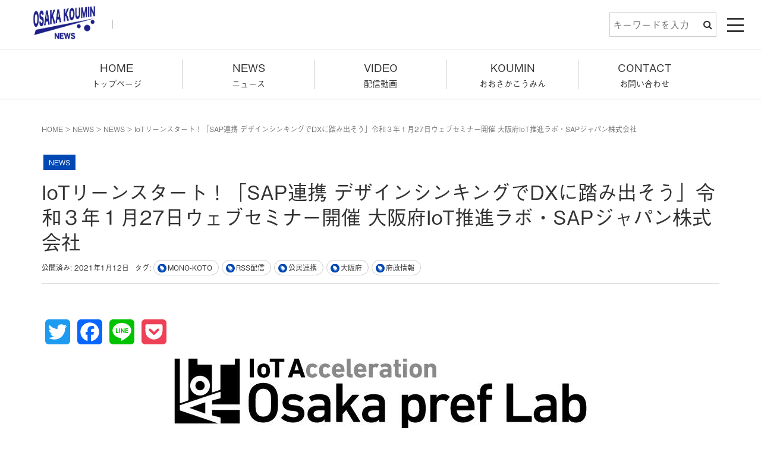

--- FILE ---
content_type: text/html; charset=UTF-8
request_url: https://osakakoumin.news/news/iot-sap/
body_size: 17313
content:
<!DOCTYPE html>
<html dir="ltr" lang="ja"
	prefix="og: https://ogp.me/ns#" >
    <head prefix="og: http://ogp.me/ns# fb: http://ogp.me/ns/fb# article: http://ogp.me/ns/article#">
        <!-- Google Tag Manager -->
        <script>(function(w,d,s,l,i){w[l]=w[l]||[];w[l].push({'gtm.start':
                                                              new Date().getTime(),event:'gtm.js'});var f=d.getElementsByTagName(s)[0],
                j=d.createElement(s),dl=l!='dataLayer'?'&l='+l:'';j.async=true;j.src=
                    'https://www.googletagmanager.com/gtm.js?id='+i+dl;f.parentNode.insertBefore(j,f);
                                    })(window,document,'script','dataLayer','GTM-KK3FN4L');</script>
        <!-- End Google Tag Manager -->
        <!-- Global site tag (gtag.js) - Google Analytics -->
        <script async src="https://www.googletagmanager.com/gtag/js?id=UA-174920037-1"></script>
        <script>
            window.dataLayer = window.dataLayer || [];

            function gtag() {
                dataLayer.push(arguments);
            }
            gtag('js', new Date());

            gtag('config', 'UA-174920037-1');
        </script>
        <meta name="format-detection" content="telephone=no">
        <meta charset="UTF-8">
        <meta name="viewport" content="width=device-width, initial-scale=1.0, maximum-scale=1.0, user-scalable=0" />
        <link rel="pingback" href="https://osakakoumin.news/xmlrpc.php" />
        <!--[if lt IE 9]>
<script src="https://osakakoumin.news/wp-content/themes/habakiri-wps1.3.0/js/html5shiv.min.js"></script>
<![endif]-->
        <link rel="stylesheet" href="https://cdnjs.cloudflare.com/ajax/libs/animate.css/4.1.1/animate.min.css"/>
        <link rel="stylesheet" href="https://osakakoumin.news/wp-content/themes/habakiri-wps1.3.0/css/owl.carousel.min.css" />
        <link rel="stylesheet" href="https://osakakoumin.news/wp-content/themes/habakiri-wps1.3.0/css/owl.theme.default.min.css" />
        <link rel="stylesheet" href="https://unpkg.com/swiper/swiper-bundle.min.css" />
        <link rel='stylesheet' id='fontawesome-style-css'  href='https://use.fontawesome.com/releases/v5.1.0/css/all.css?ver=59dcac61bb159a46f11424a26ea24f0e' type='text/css' media='all' />
        <script src="https://cdnjs.cloudflare.com/ajax/libs/wow/1.1.2/wow.min.js"></script>
        <script src="https://unpkg.com/swiper/swiper-bundle.min.js"></script>
        <script src="https://unpkg.com/ityped@1.0.3"></script>
        <script>
            (function(d) {
                var config = {
                    kitId: 'xan6rip',
                    scriptTimeout: 3000,
                    async: true
                },
                    h=d.documentElement,t=setTimeout(function(){h.className=h.className.replace(/\bwf-loading\b/g,"")+" wf-inactive";},config.scriptTimeout),tk=d.createElement("script"),f=false,s=d.getElementsByTagName("script")[0],a;h.className+=" wf-loading";tk.src='https://use.typekit.net/'+config.kitId+'.js';tk.async=true;tk.onload=tk.onreadystatechange=function(){a=this.readyState;if(f||a&&a!="complete"&&a!="loaded")return;f=true;clearTimeout(t);try{Typekit.load(config)}catch(e){}};s.parentNode.insertBefore(tk,s)
            })(document);
        </script>
<style type="text/css">
<!--
html {
  visibility: hidden;
}
html.wf-active {
  visibility: visible;
}
-->
</style>
        <title>IoTリーンスタート！「SAP連携 デザインシンキングでDXに踏み出そう」令和３年１月27日ウェブセミナー開催 大阪府IoT推進ラボ・SAPジャパン株式会社 - OSAKA KOUMIN NEWS</title>

		<!-- All in One SEO 4.3.7 - aioseo.com -->
		<meta name="description" content="大阪府は、IoTやAI、ロボットなどの開発・活用や、企業のあり方を変えるDX（デジタルトランスフォーメーション" />
		<meta name="robots" content="max-image-preview:large" />
		<link rel="canonical" href="https://osakakoumin.news/news/iot-sap/" />
		<meta name="generator" content="All in One SEO (AIOSEO) 4.3.7" />
		<meta property="og:locale" content="ja_JP" />
		<meta property="og:site_name" content="OSAKA KOUMIN NEWS - 大阪府と府内43市町村の情報を発信する「オールOSAKA」のプラットホーム" />
		<meta property="og:type" content="article" />
		<meta property="og:title" content="IoTリーンスタート！「SAP連携 デザインシンキングでDXに踏み出そう」令和３年１月27日ウェブセミナー開催 大阪府IoT推進ラボ・SAPジャパン株式会社 - OSAKA KOUMIN NEWS" />
		<meta property="og:description" content="大阪府は、IoTやAI、ロボットなどの開発・活用や、企業のあり方を変えるDX（デジタルトランスフォーメーション" />
		<meta property="og:url" content="https://osakakoumin.news/news/iot-sap/" />
		<meta property="og:image" content="https://osakakoumin.news/wp-content/uploads/2021/01/940a73304f1830f833ad190462fa0b14-e1609743482318-1.png" />
		<meta property="og:image:secure_url" content="https://osakakoumin.news/wp-content/uploads/2021/01/940a73304f1830f833ad190462fa0b14-e1609743482318-1.png" />
		<meta property="og:image:width" content="200" />
		<meta property="og:image:height" content="86" />
		<meta property="article:published_time" content="2021-01-12T08:30:00+00:00" />
		<meta property="article:modified_time" content="2021-03-12T21:52:19+00:00" />
		<meta property="article:publisher" content="https://www.facebook.com/koumin.osaka" />
		<meta name="twitter:card" content="summary" />
		<meta name="twitter:site" content="@koumin_osaka" />
		<meta name="twitter:title" content="IoTリーンスタート！「SAP連携 デザインシンキングでDXに踏み出そう」令和３年１月27日ウェブセミナー開催 大阪府IoT推進ラボ・SAPジャパン株式会社 - OSAKA KOUMIN NEWS" />
		<meta name="twitter:description" content="大阪府は、IoTやAI、ロボットなどの開発・活用や、企業のあり方を変えるDX（デジタルトランスフォーメーション" />
		<meta name="twitter:creator" content="@koumin_osaka" />
		<meta name="twitter:image" content="https://osakakoumin.news/wp-content/uploads/2021/01/940a73304f1830f833ad190462fa0b14-e1609743482318-1.png" />
		<script type="application/ld+json" class="aioseo-schema">
			{"@context":"https:\/\/schema.org","@graph":[{"@type":"BlogPosting","@id":"https:\/\/osakakoumin.news\/news\/iot-sap\/#blogposting","name":"IoT\u30ea\u30fc\u30f3\u30b9\u30bf\u30fc\u30c8\uff01\u300cSAP\u9023\u643a \u30c7\u30b6\u30a4\u30f3\u30b7\u30f3\u30ad\u30f3\u30b0\u3067DX\u306b\u8e0f\u307f\u51fa\u305d\u3046\u300d\u4ee4\u548c\uff13\u5e74\uff11\u670827\u65e5\u30a6\u30a7\u30d6\u30bb\u30df\u30ca\u30fc\u958b\u50ac \u5927\u962a\u5e9cIoT\u63a8\u9032\u30e9\u30dc\u30fbSAP\u30b8\u30e3\u30d1\u30f3\u682a\u5f0f\u4f1a\u793e - OSAKA KOUMIN NEWS","headline":"IoT\u30ea\u30fc\u30f3\u30b9\u30bf\u30fc\u30c8\uff01\u300cSAP\u9023\u643a \u30c7\u30b6\u30a4\u30f3\u30b7\u30f3\u30ad\u30f3\u30b0\u3067DX\u306b\u8e0f\u307f\u51fa\u305d\u3046\u300d\u4ee4\u548c\uff13\u5e74\uff11\u670827\u65e5\u30a6\u30a7\u30d6\u30bb\u30df\u30ca\u30fc\u958b\u50ac \u5927\u962a\u5e9cIoT\u63a8\u9032\u30e9\u30dc\u30fbSAP\u30b8\u30e3\u30d1\u30f3\u682a\u5f0f\u4f1a\u793e","author":{"@id":"https:\/\/osakakoumin.news\/0j1b2e\/bf3574f8945e92f5891c9665fdb666ddaf764120\/#author"},"publisher":{"@id":"https:\/\/osakakoumin.news\/#organization"},"image":{"@type":"ImageObject","url":"https:\/\/osakakoumin.news\/wp-content\/uploads\/2021\/01\/940a73304f1830f833ad190462fa0b14-e1609743482318-1.png","width":200,"height":86,"caption":"\u5927\u962a\u5e9cIoT\u63a8\u9032\u30e9\u30dc"},"datePublished":"2021-01-12T08:30:00+09:00","dateModified":"2021-03-12T21:52:19+09:00","inLanguage":"ja","mainEntityOfPage":{"@id":"https:\/\/osakakoumin.news\/news\/iot-sap\/#webpage"},"isPartOf":{"@id":"https:\/\/osakakoumin.news\/news\/iot-sap\/#webpage"},"articleSection":"NEWS, MONO-KOTO, RSS\u914d\u4fe1, \u516c\u6c11\u9023\u643a, \u5927\u962a\u5e9c, \u5e9c\u653f\u60c5\u5831"},{"@type":"BreadcrumbList","@id":"https:\/\/osakakoumin.news\/news\/iot-sap\/#breadcrumblist","itemListElement":[{"@type":"ListItem","@id":"https:\/\/osakakoumin.news\/#listItem","position":1,"item":{"@type":"WebPage","@id":"https:\/\/osakakoumin.news\/","name":"\u30db\u30fc\u30e0","description":"\u5927\u962a\u5e9c\u3068\u5e9c\u518543\u5e02\u753a\u6751\u306e\u60c5\u5831\u3092\u767a\u4fe1\u3059\u308b\u300c\u30aa\u30fc\u30ebOSAKA\u300d\u306e\u30d7\u30e9\u30c3\u30c8\u30db\u30fc\u30e0\u3002OSAKA KOUMIN NEWS\u306f\u3001\u2f24\u962a\u5e9c\u53ca\u3073\u5e9c\u518543\u5e02\u753a\u6751\u306e\u30aa\u30fc\u30eb\u2f24\u962a\u306e\u516c\u2ea0\u9023\u643a\u30d7\u30e9\u30c3\u30c8\u30d5\u30a9\u30fc\u30e0\u3067\u3059\u3002OSAKA KOUMIN NEWS\u3067\u306f\u3001\u516c\u2ea0\u9023\u643a\u306b\u3088\u308b\u793e\u4f1a\u8ab2\u984c\u89e3\u6c7a\u3001\u4f01\u696d\u4fa1\u5024\u306e\u5411\u4e0a\u3001\u5e9c\u2ea0\u2f63\u6d3b\u306eQOL\u5411\u4e0a\u7b49\u306b\u53d6\u7d44\u3080\u69d8\u3005\u306a\u30d7\u30ed\u30b8\u30a7\u30af\u30c8\u3092\u63a8\u9032\u3057\u3066\u3044\u307e\u3059\u3002","url":"https:\/\/osakakoumin.news\/"},"nextItem":"https:\/\/osakakoumin.news\/category\/news\/#listItem"},{"@type":"ListItem","@id":"https:\/\/osakakoumin.news\/category\/news\/#listItem","position":2,"item":{"@type":"WebPage","@id":"https:\/\/osakakoumin.news\/category\/news\/","name":"NEWS","description":"\u5927\u962a\u5e9c\u306f\u3001IoT\u3084AI\u3001\u30ed\u30dc\u30c3\u30c8\u306a\u3069\u306e\u958b\u767a\u30fb\u6d3b\u7528\u3084\u3001\u4f01\u696d\u306e\u3042\u308a\u65b9\u3092\u5909\u3048\u308bDX\uff08\u30c7\u30b8\u30bf\u30eb\u30c8\u30e9\u30f3\u30b9\u30d5\u30a9\u30fc\u30e1\u30fc\u30b7\u30e7\u30f3","url":"https:\/\/osakakoumin.news\/category\/news\/"},"nextItem":"https:\/\/osakakoumin.news\/news\/iot-sap\/#listItem","previousItem":"https:\/\/osakakoumin.news\/#listItem"},{"@type":"ListItem","@id":"https:\/\/osakakoumin.news\/news\/iot-sap\/#listItem","position":3,"item":{"@type":"WebPage","@id":"https:\/\/osakakoumin.news\/news\/iot-sap\/","name":"IoT\u30ea\u30fc\u30f3\u30b9\u30bf\u30fc\u30c8\uff01\u300cSAP\u9023\u643a \u30c7\u30b6\u30a4\u30f3\u30b7\u30f3\u30ad\u30f3\u30b0\u3067DX\u306b\u8e0f\u307f\u51fa\u305d\u3046\u300d\u4ee4\u548c\uff13\u5e74\uff11\u670827\u65e5\u30a6\u30a7\u30d6\u30bb\u30df\u30ca\u30fc\u958b\u50ac \u5927\u962a\u5e9cIoT\u63a8\u9032\u30e9\u30dc\u30fbSAP\u30b8\u30e3\u30d1\u30f3\u682a\u5f0f\u4f1a\u793e","description":"\u5927\u962a\u5e9c\u306f\u3001IoT\u3084AI\u3001\u30ed\u30dc\u30c3\u30c8\u306a\u3069\u306e\u958b\u767a\u30fb\u6d3b\u7528\u3084\u3001\u4f01\u696d\u306e\u3042\u308a\u65b9\u3092\u5909\u3048\u308bDX\uff08\u30c7\u30b8\u30bf\u30eb\u30c8\u30e9\u30f3\u30b9\u30d5\u30a9\u30fc\u30e1\u30fc\u30b7\u30e7\u30f3","url":"https:\/\/osakakoumin.news\/news\/iot-sap\/"},"previousItem":"https:\/\/osakakoumin.news\/category\/news\/#listItem"}]},{"@type":"Organization","@id":"https:\/\/osakakoumin.news\/#organization","name":"OSAKA KOUMIN NEWS","url":"https:\/\/osakakoumin.news\/","logo":{"@type":"ImageObject","url":"https:\/\/osakakoumin.news\/wp-content\/uploads\/2021\/03\/cropped-fav.jpg","@id":"https:\/\/osakakoumin.news\/#organizationLogo","width":512,"height":512},"image":{"@id":"https:\/\/osakakoumin.news\/#organizationLogo"},"sameAs":["https:\/\/www.facebook.com\/koumin.osaka","https:\/\/twitter.com\/koumin_osaka","https:\/\/www.instagram.com\/koumin_osaka\/","https:\/\/www.youtube.com\/channel\/UClP7U3hKV9OICM1RMf9x8QQ"]},{"@type":"Person","@id":"https:\/\/osakakoumin.news\/0j1b2e\/bf3574f8945e92f5891c9665fdb666ddaf764120\/#author","url":"https:\/\/osakakoumin.news\/0j1b2e\/bf3574f8945e92f5891c9665fdb666ddaf764120\/","name":"OSAKA KOUMIN NEWS","image":{"@type":"ImageObject","@id":"https:\/\/osakakoumin.news\/news\/iot-sap\/#authorImage","url":"https:\/\/secure.gravatar.com\/avatar\/553812d2e581b71fd1d6740325e13d2a?s=96&d=mm&r=g","width":96,"height":96,"caption":"OSAKA KOUMIN NEWS"}},{"@type":"WebPage","@id":"https:\/\/osakakoumin.news\/news\/iot-sap\/#webpage","url":"https:\/\/osakakoumin.news\/news\/iot-sap\/","name":"IoT\u30ea\u30fc\u30f3\u30b9\u30bf\u30fc\u30c8\uff01\u300cSAP\u9023\u643a \u30c7\u30b6\u30a4\u30f3\u30b7\u30f3\u30ad\u30f3\u30b0\u3067DX\u306b\u8e0f\u307f\u51fa\u305d\u3046\u300d\u4ee4\u548c\uff13\u5e74\uff11\u670827\u65e5\u30a6\u30a7\u30d6\u30bb\u30df\u30ca\u30fc\u958b\u50ac \u5927\u962a\u5e9cIoT\u63a8\u9032\u30e9\u30dc\u30fbSAP\u30b8\u30e3\u30d1\u30f3\u682a\u5f0f\u4f1a\u793e - OSAKA KOUMIN NEWS","description":"\u5927\u962a\u5e9c\u306f\u3001IoT\u3084AI\u3001\u30ed\u30dc\u30c3\u30c8\u306a\u3069\u306e\u958b\u767a\u30fb\u6d3b\u7528\u3084\u3001\u4f01\u696d\u306e\u3042\u308a\u65b9\u3092\u5909\u3048\u308bDX\uff08\u30c7\u30b8\u30bf\u30eb\u30c8\u30e9\u30f3\u30b9\u30d5\u30a9\u30fc\u30e1\u30fc\u30b7\u30e7\u30f3","inLanguage":"ja","isPartOf":{"@id":"https:\/\/osakakoumin.news\/#website"},"breadcrumb":{"@id":"https:\/\/osakakoumin.news\/news\/iot-sap\/#breadcrumblist"},"author":{"@id":"https:\/\/osakakoumin.news\/0j1b2e\/bf3574f8945e92f5891c9665fdb666ddaf764120\/#author"},"creator":{"@id":"https:\/\/osakakoumin.news\/0j1b2e\/bf3574f8945e92f5891c9665fdb666ddaf764120\/#author"},"image":{"@type":"ImageObject","url":"https:\/\/osakakoumin.news\/wp-content\/uploads\/2021\/01\/940a73304f1830f833ad190462fa0b14-e1609743482318-1.png","@id":"https:\/\/osakakoumin.news\/#mainImage","width":200,"height":86,"caption":"\u5927\u962a\u5e9cIoT\u63a8\u9032\u30e9\u30dc"},"primaryImageOfPage":{"@id":"https:\/\/osakakoumin.news\/news\/iot-sap\/#mainImage"},"datePublished":"2021-01-12T08:30:00+09:00","dateModified":"2021-03-12T21:52:19+09:00"},{"@type":"WebSite","@id":"https:\/\/osakakoumin.news\/#website","url":"https:\/\/osakakoumin.news\/","name":"OSAKA KOUMIN NEWS","description":"\u5927\u962a\u5e9c\u3068\u5e9c\u518543\u5e02\u753a\u6751\u306e\u60c5\u5831\u3092\u767a\u4fe1\u3059\u308b\u300c\u30aa\u30fc\u30ebOSAKA\u300d\u306e\u30d7\u30e9\u30c3\u30c8\u30db\u30fc\u30e0","inLanguage":"ja","publisher":{"@id":"https:\/\/osakakoumin.news\/#organization"}}]}
		</script>
		<!-- All in One SEO -->

<link rel='dns-prefetch' href='//static.addtoany.com' />
<link rel="alternate" type="application/rss+xml" title="OSAKA KOUMIN NEWS &raquo; フィード" href="https://osakakoumin.news/feed/" />
<script type="text/javascript">
window._wpemojiSettings = {"baseUrl":"https:\/\/s.w.org\/images\/core\/emoji\/14.0.0\/72x72\/","ext":".png","svgUrl":"https:\/\/s.w.org\/images\/core\/emoji\/14.0.0\/svg\/","svgExt":".svg","source":{"concatemoji":"https:\/\/osakakoumin.news\/wp-includes\/js\/wp-emoji-release.min.js?ver=f5640dc009edf9602c1db82b3205f838"}};
/*! This file is auto-generated */
!function(e,a,t){var n,r,o,i=a.createElement("canvas"),p=i.getContext&&i.getContext("2d");function s(e,t){p.clearRect(0,0,i.width,i.height),p.fillText(e,0,0);e=i.toDataURL();return p.clearRect(0,0,i.width,i.height),p.fillText(t,0,0),e===i.toDataURL()}function c(e){var t=a.createElement("script");t.src=e,t.defer=t.type="text/javascript",a.getElementsByTagName("head")[0].appendChild(t)}for(o=Array("flag","emoji"),t.supports={everything:!0,everythingExceptFlag:!0},r=0;r<o.length;r++)t.supports[o[r]]=function(e){if(p&&p.fillText)switch(p.textBaseline="top",p.font="600 32px Arial",e){case"flag":return s("\ud83c\udff3\ufe0f\u200d\u26a7\ufe0f","\ud83c\udff3\ufe0f\u200b\u26a7\ufe0f")?!1:!s("\ud83c\uddfa\ud83c\uddf3","\ud83c\uddfa\u200b\ud83c\uddf3")&&!s("\ud83c\udff4\udb40\udc67\udb40\udc62\udb40\udc65\udb40\udc6e\udb40\udc67\udb40\udc7f","\ud83c\udff4\u200b\udb40\udc67\u200b\udb40\udc62\u200b\udb40\udc65\u200b\udb40\udc6e\u200b\udb40\udc67\u200b\udb40\udc7f");case"emoji":return!s("\ud83e\udef1\ud83c\udffb\u200d\ud83e\udef2\ud83c\udfff","\ud83e\udef1\ud83c\udffb\u200b\ud83e\udef2\ud83c\udfff")}return!1}(o[r]),t.supports.everything=t.supports.everything&&t.supports[o[r]],"flag"!==o[r]&&(t.supports.everythingExceptFlag=t.supports.everythingExceptFlag&&t.supports[o[r]]);t.supports.everythingExceptFlag=t.supports.everythingExceptFlag&&!t.supports.flag,t.DOMReady=!1,t.readyCallback=function(){t.DOMReady=!0},t.supports.everything||(n=function(){t.readyCallback()},a.addEventListener?(a.addEventListener("DOMContentLoaded",n,!1),e.addEventListener("load",n,!1)):(e.attachEvent("onload",n),a.attachEvent("onreadystatechange",function(){"complete"===a.readyState&&t.readyCallback()})),(e=t.source||{}).concatemoji?c(e.concatemoji):e.wpemoji&&e.twemoji&&(c(e.twemoji),c(e.wpemoji)))}(window,document,window._wpemojiSettings);
</script>
<link rel="preload" href="https://osakakoumin.news/wp-content/plugins/fusion/includes/css/webfonts/MaterialIcons-Regular.woff2" as="font" type="font/woff2" crossorigin><style type="text/css">
img.wp-smiley,
img.emoji {
	display: inline !important;
	border: none !important;
	box-shadow: none !important;
	height: 1em !important;
	width: 1em !important;
	margin: 0 0.07em !important;
	vertical-align: -0.1em !important;
	background: none !important;
	padding: 0 !important;
}
</style>
	<link rel='stylesheet' id='wp-block-library-css' href='https://osakakoumin.news/wp-includes/css/dist/block-library/style.min.css?ver=f5640dc009edf9602c1db82b3205f838' type='text/css' media='all' />
<style id='safe-svg-svg-icon-style-inline-css' type='text/css'>
.safe-svg-cover .safe-svg-inside{display:inline-block;max-width:100%}.safe-svg-cover svg{height:100%;max-height:100%;max-width:100%;width:100%}

</style>
<link rel='stylesheet' id='classic-theme-styles-css' href='https://osakakoumin.news/wp-includes/css/classic-themes.min.css?ver=f5640dc009edf9602c1db82b3205f838' type='text/css' media='all' />
<style id='global-styles-inline-css' type='text/css'>
body{--wp--preset--color--black: #000000;--wp--preset--color--cyan-bluish-gray: #abb8c3;--wp--preset--color--white: #ffffff;--wp--preset--color--pale-pink: #f78da7;--wp--preset--color--vivid-red: #cf2e2e;--wp--preset--color--luminous-vivid-orange: #ff6900;--wp--preset--color--luminous-vivid-amber: #fcb900;--wp--preset--color--light-green-cyan: #7bdcb5;--wp--preset--color--vivid-green-cyan: #00d084;--wp--preset--color--pale-cyan-blue: #8ed1fc;--wp--preset--color--vivid-cyan-blue: #0693e3;--wp--preset--color--vivid-purple: #9b51e0;--wp--preset--gradient--vivid-cyan-blue-to-vivid-purple: linear-gradient(135deg,rgba(6,147,227,1) 0%,rgb(155,81,224) 100%);--wp--preset--gradient--light-green-cyan-to-vivid-green-cyan: linear-gradient(135deg,rgb(122,220,180) 0%,rgb(0,208,130) 100%);--wp--preset--gradient--luminous-vivid-amber-to-luminous-vivid-orange: linear-gradient(135deg,rgba(252,185,0,1) 0%,rgba(255,105,0,1) 100%);--wp--preset--gradient--luminous-vivid-orange-to-vivid-red: linear-gradient(135deg,rgba(255,105,0,1) 0%,rgb(207,46,46) 100%);--wp--preset--gradient--very-light-gray-to-cyan-bluish-gray: linear-gradient(135deg,rgb(238,238,238) 0%,rgb(169,184,195) 100%);--wp--preset--gradient--cool-to-warm-spectrum: linear-gradient(135deg,rgb(74,234,220) 0%,rgb(151,120,209) 20%,rgb(207,42,186) 40%,rgb(238,44,130) 60%,rgb(251,105,98) 80%,rgb(254,248,76) 100%);--wp--preset--gradient--blush-light-purple: linear-gradient(135deg,rgb(255,206,236) 0%,rgb(152,150,240) 100%);--wp--preset--gradient--blush-bordeaux: linear-gradient(135deg,rgb(254,205,165) 0%,rgb(254,45,45) 50%,rgb(107,0,62) 100%);--wp--preset--gradient--luminous-dusk: linear-gradient(135deg,rgb(255,203,112) 0%,rgb(199,81,192) 50%,rgb(65,88,208) 100%);--wp--preset--gradient--pale-ocean: linear-gradient(135deg,rgb(255,245,203) 0%,rgb(182,227,212) 50%,rgb(51,167,181) 100%);--wp--preset--gradient--electric-grass: linear-gradient(135deg,rgb(202,248,128) 0%,rgb(113,206,126) 100%);--wp--preset--gradient--midnight: linear-gradient(135deg,rgb(2,3,129) 0%,rgb(40,116,252) 100%);--wp--preset--duotone--dark-grayscale: url('#wp-duotone-dark-grayscale');--wp--preset--duotone--grayscale: url('#wp-duotone-grayscale');--wp--preset--duotone--purple-yellow: url('#wp-duotone-purple-yellow');--wp--preset--duotone--blue-red: url('#wp-duotone-blue-red');--wp--preset--duotone--midnight: url('#wp-duotone-midnight');--wp--preset--duotone--magenta-yellow: url('#wp-duotone-magenta-yellow');--wp--preset--duotone--purple-green: url('#wp-duotone-purple-green');--wp--preset--duotone--blue-orange: url('#wp-duotone-blue-orange');--wp--preset--font-size--small: 13px;--wp--preset--font-size--medium: 20px;--wp--preset--font-size--large: 36px;--wp--preset--font-size--x-large: 42px;--wp--preset--spacing--20: 0.44rem;--wp--preset--spacing--30: 0.67rem;--wp--preset--spacing--40: 1rem;--wp--preset--spacing--50: 1.5rem;--wp--preset--spacing--60: 2.25rem;--wp--preset--spacing--70: 3.38rem;--wp--preset--spacing--80: 5.06rem;--wp--preset--shadow--natural: 6px 6px 9px rgba(0, 0, 0, 0.2);--wp--preset--shadow--deep: 12px 12px 50px rgba(0, 0, 0, 0.4);--wp--preset--shadow--sharp: 6px 6px 0px rgba(0, 0, 0, 0.2);--wp--preset--shadow--outlined: 6px 6px 0px -3px rgba(255, 255, 255, 1), 6px 6px rgba(0, 0, 0, 1);--wp--preset--shadow--crisp: 6px 6px 0px rgba(0, 0, 0, 1);}:where(.is-layout-flex){gap: 0.5em;}body .is-layout-flow > .alignleft{float: left;margin-inline-start: 0;margin-inline-end: 2em;}body .is-layout-flow > .alignright{float: right;margin-inline-start: 2em;margin-inline-end: 0;}body .is-layout-flow > .aligncenter{margin-left: auto !important;margin-right: auto !important;}body .is-layout-constrained > .alignleft{float: left;margin-inline-start: 0;margin-inline-end: 2em;}body .is-layout-constrained > .alignright{float: right;margin-inline-start: 2em;margin-inline-end: 0;}body .is-layout-constrained > .aligncenter{margin-left: auto !important;margin-right: auto !important;}body .is-layout-constrained > :where(:not(.alignleft):not(.alignright):not(.alignfull)){max-width: var(--wp--style--global--content-size);margin-left: auto !important;margin-right: auto !important;}body .is-layout-constrained > .alignwide{max-width: var(--wp--style--global--wide-size);}body .is-layout-flex{display: flex;}body .is-layout-flex{flex-wrap: wrap;align-items: center;}body .is-layout-flex > *{margin: 0;}:where(.wp-block-columns.is-layout-flex){gap: 2em;}.has-black-color{color: var(--wp--preset--color--black) !important;}.has-cyan-bluish-gray-color{color: var(--wp--preset--color--cyan-bluish-gray) !important;}.has-white-color{color: var(--wp--preset--color--white) !important;}.has-pale-pink-color{color: var(--wp--preset--color--pale-pink) !important;}.has-vivid-red-color{color: var(--wp--preset--color--vivid-red) !important;}.has-luminous-vivid-orange-color{color: var(--wp--preset--color--luminous-vivid-orange) !important;}.has-luminous-vivid-amber-color{color: var(--wp--preset--color--luminous-vivid-amber) !important;}.has-light-green-cyan-color{color: var(--wp--preset--color--light-green-cyan) !important;}.has-vivid-green-cyan-color{color: var(--wp--preset--color--vivid-green-cyan) !important;}.has-pale-cyan-blue-color{color: var(--wp--preset--color--pale-cyan-blue) !important;}.has-vivid-cyan-blue-color{color: var(--wp--preset--color--vivid-cyan-blue) !important;}.has-vivid-purple-color{color: var(--wp--preset--color--vivid-purple) !important;}.has-black-background-color{background-color: var(--wp--preset--color--black) !important;}.has-cyan-bluish-gray-background-color{background-color: var(--wp--preset--color--cyan-bluish-gray) !important;}.has-white-background-color{background-color: var(--wp--preset--color--white) !important;}.has-pale-pink-background-color{background-color: var(--wp--preset--color--pale-pink) !important;}.has-vivid-red-background-color{background-color: var(--wp--preset--color--vivid-red) !important;}.has-luminous-vivid-orange-background-color{background-color: var(--wp--preset--color--luminous-vivid-orange) !important;}.has-luminous-vivid-amber-background-color{background-color: var(--wp--preset--color--luminous-vivid-amber) !important;}.has-light-green-cyan-background-color{background-color: var(--wp--preset--color--light-green-cyan) !important;}.has-vivid-green-cyan-background-color{background-color: var(--wp--preset--color--vivid-green-cyan) !important;}.has-pale-cyan-blue-background-color{background-color: var(--wp--preset--color--pale-cyan-blue) !important;}.has-vivid-cyan-blue-background-color{background-color: var(--wp--preset--color--vivid-cyan-blue) !important;}.has-vivid-purple-background-color{background-color: var(--wp--preset--color--vivid-purple) !important;}.has-black-border-color{border-color: var(--wp--preset--color--black) !important;}.has-cyan-bluish-gray-border-color{border-color: var(--wp--preset--color--cyan-bluish-gray) !important;}.has-white-border-color{border-color: var(--wp--preset--color--white) !important;}.has-pale-pink-border-color{border-color: var(--wp--preset--color--pale-pink) !important;}.has-vivid-red-border-color{border-color: var(--wp--preset--color--vivid-red) !important;}.has-luminous-vivid-orange-border-color{border-color: var(--wp--preset--color--luminous-vivid-orange) !important;}.has-luminous-vivid-amber-border-color{border-color: var(--wp--preset--color--luminous-vivid-amber) !important;}.has-light-green-cyan-border-color{border-color: var(--wp--preset--color--light-green-cyan) !important;}.has-vivid-green-cyan-border-color{border-color: var(--wp--preset--color--vivid-green-cyan) !important;}.has-pale-cyan-blue-border-color{border-color: var(--wp--preset--color--pale-cyan-blue) !important;}.has-vivid-cyan-blue-border-color{border-color: var(--wp--preset--color--vivid-cyan-blue) !important;}.has-vivid-purple-border-color{border-color: var(--wp--preset--color--vivid-purple) !important;}.has-vivid-cyan-blue-to-vivid-purple-gradient-background{background: var(--wp--preset--gradient--vivid-cyan-blue-to-vivid-purple) !important;}.has-light-green-cyan-to-vivid-green-cyan-gradient-background{background: var(--wp--preset--gradient--light-green-cyan-to-vivid-green-cyan) !important;}.has-luminous-vivid-amber-to-luminous-vivid-orange-gradient-background{background: var(--wp--preset--gradient--luminous-vivid-amber-to-luminous-vivid-orange) !important;}.has-luminous-vivid-orange-to-vivid-red-gradient-background{background: var(--wp--preset--gradient--luminous-vivid-orange-to-vivid-red) !important;}.has-very-light-gray-to-cyan-bluish-gray-gradient-background{background: var(--wp--preset--gradient--very-light-gray-to-cyan-bluish-gray) !important;}.has-cool-to-warm-spectrum-gradient-background{background: var(--wp--preset--gradient--cool-to-warm-spectrum) !important;}.has-blush-light-purple-gradient-background{background: var(--wp--preset--gradient--blush-light-purple) !important;}.has-blush-bordeaux-gradient-background{background: var(--wp--preset--gradient--blush-bordeaux) !important;}.has-luminous-dusk-gradient-background{background: var(--wp--preset--gradient--luminous-dusk) !important;}.has-pale-ocean-gradient-background{background: var(--wp--preset--gradient--pale-ocean) !important;}.has-electric-grass-gradient-background{background: var(--wp--preset--gradient--electric-grass) !important;}.has-midnight-gradient-background{background: var(--wp--preset--gradient--midnight) !important;}.has-small-font-size{font-size: var(--wp--preset--font-size--small) !important;}.has-medium-font-size{font-size: var(--wp--preset--font-size--medium) !important;}.has-large-font-size{font-size: var(--wp--preset--font-size--large) !important;}.has-x-large-font-size{font-size: var(--wp--preset--font-size--x-large) !important;}
.wp-block-navigation a:where(:not(.wp-element-button)){color: inherit;}
:where(.wp-block-columns.is-layout-flex){gap: 2em;}
.wp-block-pullquote{font-size: 1.5em;line-height: 1.6;}
</style>
<link rel='stylesheet' id='catch-infinite-scroll-css' href='https://osakakoumin.news/wp-content/plugins/catch-infinite-scroll/public/css/catch-infinite-scroll-public.css?ver=2.0.4' type='text/css' media='all' />
<link rel='stylesheet' id='material-icons-css' href='https://osakakoumin.news/wp-content/plugins/fusion/includes/css/material-icons.css?ver=1.5.4' type='text/css' media='all' />
<link rel='stylesheet' id='toc-screen-css' href='https://osakakoumin.news/wp-content/plugins/table-of-contents-plus/screen.min.css?ver=2302' type='text/css' media='all' />
<style id='toc-screen-inline-css' type='text/css'>
div#toc_container ul li {font-size: 100%;}
</style>
<link rel='stylesheet' id='video-blogster-pro-frontend-css' href='https://osakakoumin.news/wp-content/plugins/video-blogster-pro/video-blogster-frontend.css?ver=4.8.3' type='text/css' media='all' />
<link rel='stylesheet' id='habakiri-assets-css' href='https://osakakoumin.news/wp-content/themes/habakiri/css/assets.min.css?ver=1.2.0' type='text/css' media='all' />
<link rel='stylesheet' id='habakiri-css' href='https://osakakoumin.news/wp-content/themes/habakiri/style.min.css?ver=20220227135241' type='text/css' media='all' />
<link rel='stylesheet' id='habakiri-wps1.3.0-css' href='https://osakakoumin.news/wp-content/themes/habakiri-wps1.3.0/style.css?ver=20220227135241' type='text/css' media='all' />
<link rel='stylesheet' id='addtoany-css' href='https://osakakoumin.news/wp-content/plugins/add-to-any/addtoany.min.css?ver=1.16' type='text/css' media='all' />
<script type='text/javascript' id='addtoany-core-js-before'>
window.a2a_config=window.a2a_config||{};a2a_config.callbacks=[];a2a_config.overlays=[];a2a_config.templates={};a2a_localize = {
	Share: "共有",
	Save: "ブックマーク",
	Subscribe: "購読",
	Email: "メール",
	Bookmark: "ブックマーク",
	ShowAll: "すべて表示する",
	ShowLess: "小さく表示する",
	FindServices: "サービスを探す",
	FindAnyServiceToAddTo: "追加するサービスを今すぐ探す",
	PoweredBy: "Powered by",
	ShareViaEmail: "メールでシェアする",
	SubscribeViaEmail: "メールで購読する",
	BookmarkInYourBrowser: "ブラウザにブックマーク",
	BookmarkInstructions: "このページをブックマークするには、 Ctrl+D または \u2318+D を押下。",
	AddToYourFavorites: "お気に入りに追加",
	SendFromWebOrProgram: "任意のメールアドレスまたはメールプログラムから送信",
	EmailProgram: "メールプログラム",
	More: "詳細&#8230;",
	ThanksForSharing: "共有ありがとうございます !",
	ThanksForFollowing: "フォローありがとうございます !"
};
</script>
<script type='text/javascript' async src='https://static.addtoany.com/menu/page.js' id='addtoany-core-js'></script>
<script type='text/javascript' src='https://osakakoumin.news/wp-includes/js/jquery/jquery.min.js?ver=3.6.3' id='jquery-core-js'></script>
<script type='text/javascript' src='https://osakakoumin.news/wp-includes/js/jquery/jquery-migrate.min.js?ver=3.4.0' id='jquery-migrate-js'></script>
<script type='text/javascript' async src='https://osakakoumin.news/wp-content/plugins/add-to-any/addtoany.min.js?ver=1.1' id='addtoany-jquery-js'></script>
<link rel="https://api.w.org/" href="https://osakakoumin.news/wp-json/" /><link rel="alternate" type="application/json" href="https://osakakoumin.news/wp-json/wp/v2/posts/2083" /><link rel="EditURI" type="application/rsd+xml" title="RSD" href="https://osakakoumin.news/xmlrpc.php?rsd" />
<link rel="wlwmanifest" type="application/wlwmanifest+xml" href="https://osakakoumin.news/wp-includes/wlwmanifest.xml" />

<link rel='shortlink' href='https://osakakoumin.news/?p=2083' />
<link rel="alternate" type="application/json+oembed" href="https://osakakoumin.news/wp-json/oembed/1.0/embed?url=https%3A%2F%2Fosakakoumin.news%2Fnews%2Fiot-sap%2F" />
<link rel="alternate" type="text/xml+oembed" href="https://osakakoumin.news/wp-json/oembed/1.0/embed?url=https%3A%2F%2Fosakakoumin.news%2Fnews%2Fiot-sap%2F&#038;format=xml" />


<!-- This site is optimized with the Schema plugin v1.7.9.5 - https://schema.press -->
<script type="application/ld+json">{"@context":"https:\/\/schema.org\/","@type":"BlogPosting","mainEntityOfPage":{"@type":"WebPage","@id":"https:\/\/osakakoumin.news\/news\/iot-sap\/"},"url":"https:\/\/osakakoumin.news\/news\/iot-sap\/","headline":" IoTリーンスタート！「SAP連携...","datePublished":"2021-01-12T17:30:00+09:00","dateModified":"2021-03-13T06:52:19+09:00","publisher":{"@type":"Organization","@id":"https:\/\/osakakoumin.news\/#organization","name":"OSAKA KOUMIN NEWS","logo":{"@type":"ImageObject","url":"https:\/\/osakakoumin.news\/wp-content\/uploads\/2022\/02\/Publisher-Logo.png","width":600,"height":60}},"image":{"@type":"ImageObject","url":"https:\/\/osakakoumin.news\/wp-content\/uploads\/2021\/01\/940a73304f1830f833ad190462fa0b14-e1609743482318-1.png","width":696,"height":86},"articleSection":"NEWS","keywords":"MONO-KOTO, RSS配信, 公民連携, 大阪府, 府政情報","description":"大阪府は、IoTやAI、ロボットなどの開発・活用や、企業のあり方を変えるDX（デジタルトランスフォ","author":{"@type":"Person","name":"OSAKA KOUMIN NEWS","url":"https:\/\/osakakoumin.news\/0j1b2e\/bf3574f8945e92f5891c9665fdb666ddaf764120\/","image":{"@type":"ImageObject","url":"https:\/\/secure.gravatar.com\/avatar\/553812d2e581b71fd1d6740325e13d2a?s=96&d=mm&r=g","height":96,"width":96},"sameAs":["https:\/\/osakakoumin.news"]}}</script>

<style type="text/css">
.inquiriesbtn{background:;color:;}
.inquiriesbtn:hover{background:;color:;}
</style>
		<style>
		/* Safari 6.1+ (10.0 is the latest version of Safari at this time) */
		@media (max-width: 991px) and (min-color-index: 0) and (-webkit-min-device-pixel-ratio: 0) { @media () {
			display: block !important;
			.header__col {
				width: 100%;
			}
		}}
		</style>
		<style>a{color:#337ab7}a:focus,a:active,a:hover{color:#23527c}.site-branding a{color:#000}.responsive-nav a{color:#333333;font-size:18px}.responsive-nav a small{color:#333333;font-size:14px}.responsive-nav a:hover small,.responsive-nav a:active small,.responsive-nav .current-menu-item small,.responsive-nav .current-menu-ancestor small,.responsive-nav .current-menu-parent small,.responsive-nav .current_page_item small,.responsive-nav .current_page_parent small{color:#333333}.responsive-nav .menu>.menu-item>a,.header--transparency.header--fixed--is_scrolled .responsive-nav .menu>.menu-item>a{background-color:transparent;padding:15px 5px}.responsive-nav .menu>.menu-item>a:hover,.responsive-nav .menu>.menu-item>a:active,.responsive-nav .menu>.current-menu-item>a,.responsive-nav .menu>.current-menu-ancestor>a,.responsive-nav .menu>.current-menu-parent>a,.responsive-nav .menu>.current_page_item>a,.responsive-nav .menu>.current_page_parent>a,.header--transparency.header--fixed--is_scrolled .responsive-nav .menu>.menu-item>a:hover,.header--transparency.header--fixed--is_scrolled .responsive-nav .menu>.menu-item>a:active,.header--transparency.header--fixed--is_scrolled .responsive-nav .menu>.current-menu-item>a,.header--transparency.header--fixed--is_scrolled .responsive-nav .menu>.current-menu-ancestor>a,.header--transparency.header--fixed--is_scrolled .responsive-nav .menu>.current-menu-parent>a,.header--transparency.header--fixed--is_scrolled .responsive-nav .menu>.current_page_item>a,.header--transparency.header--fixed--is_scrolled .responsive-nav .menu>.current_page_parent>a{background-color:transparent;color:#333333}.responsive-nav .sub-menu a{background-color:#000;color:#777}.responsive-nav .sub-menu a:hover,.responsive-nav .sub-menu a:active,.responsive-nav .sub-menu .current-menu-item a,.responsive-nav .sub-menu .current-menu-ancestor a,.responsive-nav .sub-menu .current-menu-parent a,.responsive-nav .sub-menu .current_page_item a,.responsive-nav .sub-menu .current_page_parent a{background-color:#191919;color:#337ab7}.off-canvas-nav{font-size:15px}.responsive-nav,.header--transparency.header--fixed--is_scrolled .responsive-nav{background-color:transparent}#responsive-btn{background-color:transparent;border-color:#eee;color:#000}#responsive-btn:hover{background-color:#f5f5f5;border-color:#eee;color:#000}.habakiri-slider__transparent-layer{background-color:rgba( 0,0,0, 0.1 )}.page-header{background-color:#222;color:#fff}.pagination>li>a{color:#337ab7}.pagination>li>span{background-color:#337ab7;border-color:#337ab7}.pagination>li>a:focus,.pagination>li>a:hover,.pagination>li>span:focus,.pagination>li>span:hover{color:#23527c}.header{background-color:#fff}.header--transparency.header--fixed--is_scrolled{background-color:#fff !important}.footer{background-color:#262626}.footer-widget-area a{color:#ffffff}.footer-widget-area,.footer-widget-area .widget_calendar #wp-calendar caption{color:#ffffff}.footer-widget-area .widget_calendar #wp-calendar,.footer-widget-area .widget_calendar #wp-calendar *{border-color:#ffffff}@media(min-width:992px){.responsive-nav{display:block}.off-canvas-nav,#responsive-btn{display:none !important}.header--2row{padding-bottom:0}.header--2row .header__col,.header--center .header__col{display:block}.header--2row .responsive-nav,.header--center .responsive-nav{margin-right:-1000px;margin-left:-1000px;padding-right:1000px;padding-left:1000px}.header--2row .site-branding,.header--center .site-branding{padding-bottom:0}.header--center .site-branding{text-align:center}}</style><link rel="icon" href="https://osakakoumin.news/wp-content/uploads/2021/03/cropped-fav-500x500.jpg" sizes="32x32" />
<link rel="icon" href="https://osakakoumin.news/wp-content/uploads/2021/03/cropped-fav-500x500.jpg" sizes="192x192" />
<link rel="apple-touch-icon" href="https://osakakoumin.news/wp-content/uploads/2021/03/cropped-fav-500x500.jpg" />
<meta name="msapplication-TileImage" content="https://osakakoumin.news/wp-content/uploads/2021/03/cropped-fav-500x500.jpg" />
    </head>
    <body data-rsssl=1 class="post-template-default single single-post postid-2083 single-format-standard blog-template-single-full-width-fixed">
        <!-- Google Tag Manager (noscript) -->
        <noscript><iframe src="https://www.googletagmanager.com/ns.html?id=GTM-KK3FN4L"
                          height="0" width="0" style="display:none;visibility:hidden"></iframe></noscript>
        <!-- End Google Tag Manager (noscript) -->
        <div class="container_hum">
    <div class="flex-box"></div>
    <div class="flex-box"></div>
    <div class="flex-box"></div>

    <div class="menu_hum">
        <div class="menu__list">
            <div class="search-box_sp">
                <form id="form" action="https://osakakoumin.news/" method="get">
                    <input class="custom-input" id="s-box" name="s" type="text" placeholder="キーワードを入力" />
                    <button type="submit" id="s-btn-area">
                        <div id="s-btn"><i class="fa fa-search"></i></div>
                    </button>
                </form>
            </div>
            <ul>
                <li class="menu__item"><a href="https://osakakoumin.news">Home<small>トップページ</small></a></li>
                <li class="menu__item"><a href="https://osakakoumin.news/category/news/">NEWS<small>ニュース</small></a></li>
                <li class="menu__item"><a href="https://osakakoumin.news/category/video-distribution/">VIDEO<small>配信動画</small></a></li>
                <li class="menu__item"><a href="https://osakakoumin.news/koumin">OSAKA KOUMIN Action Platform<small>おおさかこうみん</small></a></li>
                <li class="menu__item"><a href="https://osakakoumin.news/contact">CONTACT<small>お問い合わせ</small></a></li>
            </ul>
        </div>
    </div>
    <div class="toggle">
        <span class="toggle__span"></span>
        <span class="toggle__span"></span>
        <span class="toggle__span"></span>
    </div>
</div>                <div id="container" >
                        <header id="header" class="header header--2row ">
                                <div class="container-fluid headpadding">
                    <div class="row header__content">
                        <div class="col-xs-12">
                            <div class="row site-branding-head">
<div class="site-branding site-branding-col ">
	<h1 class="site-branding__heading">
		<a href="https://osakakoumin.news/" rel="home"><img src="https://osakakoumin.news/wp-content/uploads/2021/02/meikan_logo2021_bl.png" alt="OSAKA KOUMIN NEWS" class="site-branding__logo" /></a>	</h1>
	<span id="ityped" class="header-item_text type-text"></span>  
<!-- end .site-branding --></div>
   

               </div>
                            <!-- end .header__col --></div>
                        <!-- end .row --></div>
                    <!-- end .container --></div>
                <div class="container">
                    <div class="row header__content">
                        <div class="col-xs-12">
                            
<nav class="global-nav js-responsive-nav nav--hide" role="navigation">
	<div class="menu-%e3%83%98%e3%83%83%e3%83%80%e3%83%bc-container"><ul id="menu-%e3%83%98%e3%83%83%e3%83%80%e3%83%bc" class="menu"><li id="menu-item-14" class="menu-item menu-item-type-post_type menu-item-object-page menu-item-home menu-item-14"><a href="https://osakakoumin.news/"><strong>HOME</strong><small>トップページ</small></a></li>
<li id="menu-item-3801" class="menu-item menu-item-type-taxonomy menu-item-object-category current-post-ancestor current-menu-parent current-post-parent menu-item-3801"><a href="https://osakakoumin.news/category/news/"><strong>NEWS</strong><small>ニュース</small></a></li>
<li id="menu-item-3800" class="menu-item menu-item-type-taxonomy menu-item-object-category menu-item-3800"><a href="https://osakakoumin.news/category/video-distribution/"><strong>VIDEO</strong><small>配信動画</small></a></li>
<li id="menu-item-136" class="menu-item menu-item-type-post_type menu-item-object-page menu-item-136"><a href="https://osakakoumin.news/koumin/"><strong>KOUMIN</strong><small>おおさかこうみん</small></a></li>
<li id="menu-item-160" class="menu-item menu-item-type-post_type menu-item-object-page menu-item-160"><a href="https://osakakoumin.news/contact/"><strong>CONTACT</strong><small>お問い合わせ</small></a></li>
</ul></div><!-- end .global-nav --></nav>
                            <!-- end .header__col --></div>
                        <!-- end .row --></div>
                    <!-- end .container --></div>
                                <!-- end #header --></header>
            <div id="contents">
                
<div class="sub-page-contents">
	<div class="container">
	<main id="main" role="main">

		<div class="breadcrumbs"><a href="https://osakakoumin.news/">HOME</a> &gt; <a href="https://osakakoumin.news/news/">NEWS</a> &gt; <a href="https://osakakoumin.news/category/news/">NEWS</a> &gt; <strong>IoTリーンスタート！「SAP連携 デザインシンキングでDXに踏み出そう」令和３年１月27日ウェブセミナー開催 大阪府IoT推進ラボ・SAPジャパン株式会社</strong></div>		<ul class="kizilisttag"><li>NEWS</li></ul>		<article class="article article--single post-2083 post type-post status-publish format-standard has-post-thumbnail hentry category-news tag-mono-koto tag-rssnews tag-cumin tag-osaka-hu tag-osaka-info">
    <div class="entry">
        				<h1 class="entry__title entry-title">IoTリーンスタート！「SAP連携 デザインシンキングでDXに踏み出そう」令和３年１月27日ウェブセミナー開催 大阪府IoT推進ラボ・SAPジャパン株式会社</h1>
				        		<div class="entry-meta">
			<ul class="entry-meta__list">
				<li class="entry-meta__item published"><time datetime="2021-01-12T17:30:00+09:00">公開済み: 2021年1月12日</time></li><li class="entry-meta__item updated hidden"><time datetime="2021-03-13T06:52:19+09:00">公開日: 2021年3月13日</time></li><li class="entry-meta__item vCard author">作成者: <a href="https://osakakoumin.news/0j1b2e/bf3574f8945e92f5891c9665fdb666ddaf764120/"><span class="fn">OSAKA KOUMIN NEWS</span></a></li><li class="entry-meta__item categories">カテゴリー: <a href="https://osakakoumin.news/category/news/">NEWS</a></li><li class="entry-meta__item tags">タグ: <a href="https://osakakoumin.news/koumin_tag/mono-koto/" rel="tag">MONO-KOTO</a><a href="https://osakakoumin.news/koumin_tag/rssnews/" rel="tag">RSS配信</a><a href="https://osakakoumin.news/koumin_tag/cumin/" rel="tag">公民連携</a><a href="https://osakakoumin.news/koumin_tag/osaka-hu/" rel="tag">大阪府</a><a href="https://osakakoumin.news/koumin_tag/osaka-info/" rel="tag">府政情報</a></li>			</ul>
		<!-- end .entry-meta --></div>
		                <div class="entry__content entry-content">
                     <div class="addtoany_share_save_container addtoany_content addtoany_content_top"><div class="a2a_kit a2a_kit_size_42 addtoany_list" data-a2a-url="https://osakakoumin.news/news/iot-sap/" data-a2a-title="IoTリーンスタート！「SAP連携 デザインシンキングでDXに踏み出そう」令和３年１月27日ウェブセミナー開催 大阪府IoT推進ラボ・SAPジャパン株式会社"><a class="a2a_button_twitter" href="https://www.addtoany.com/add_to/twitter?linkurl=https%3A%2F%2Fosakakoumin.news%2Fnews%2Fiot-sap%2F&amp;linkname=IoT%E3%83%AA%E3%83%BC%E3%83%B3%E3%82%B9%E3%82%BF%E3%83%BC%E3%83%88%EF%BC%81%E3%80%8CSAP%E9%80%A3%E6%90%BA%20%E3%83%87%E3%82%B6%E3%82%A4%E3%83%B3%E3%82%B7%E3%83%B3%E3%82%AD%E3%83%B3%E3%82%B0%E3%81%A7DX%E3%81%AB%E8%B8%8F%E3%81%BF%E5%87%BA%E3%81%9D%E3%81%86%E3%80%8D%E4%BB%A4%E5%92%8C%EF%BC%93%E5%B9%B4%EF%BC%91%E6%9C%8827%E6%97%A5%E3%82%A6%E3%82%A7%E3%83%96%E3%82%BB%E3%83%9F%E3%83%8A%E3%83%BC%E9%96%8B%E5%82%AC%20%E5%A4%A7%E9%98%AA%E5%BA%9CIoT%E6%8E%A8%E9%80%B2%E3%83%A9%E3%83%9C%E3%83%BBSAP%E3%82%B8%E3%83%A3%E3%83%91%E3%83%B3%E6%A0%AA%E5%BC%8F%E4%BC%9A%E7%A4%BE" title="Twitter" rel="nofollow noopener" target="_blank"></a><a class="a2a_button_facebook" href="https://www.addtoany.com/add_to/facebook?linkurl=https%3A%2F%2Fosakakoumin.news%2Fnews%2Fiot-sap%2F&amp;linkname=IoT%E3%83%AA%E3%83%BC%E3%83%B3%E3%82%B9%E3%82%BF%E3%83%BC%E3%83%88%EF%BC%81%E3%80%8CSAP%E9%80%A3%E6%90%BA%20%E3%83%87%E3%82%B6%E3%82%A4%E3%83%B3%E3%82%B7%E3%83%B3%E3%82%AD%E3%83%B3%E3%82%B0%E3%81%A7DX%E3%81%AB%E8%B8%8F%E3%81%BF%E5%87%BA%E3%81%9D%E3%81%86%E3%80%8D%E4%BB%A4%E5%92%8C%EF%BC%93%E5%B9%B4%EF%BC%91%E6%9C%8827%E6%97%A5%E3%82%A6%E3%82%A7%E3%83%96%E3%82%BB%E3%83%9F%E3%83%8A%E3%83%BC%E9%96%8B%E5%82%AC%20%E5%A4%A7%E9%98%AA%E5%BA%9CIoT%E6%8E%A8%E9%80%B2%E3%83%A9%E3%83%9C%E3%83%BBSAP%E3%82%B8%E3%83%A3%E3%83%91%E3%83%B3%E6%A0%AA%E5%BC%8F%E4%BC%9A%E7%A4%BE" title="Facebook" rel="nofollow noopener" target="_blank"></a><a class="a2a_button_line" href="https://www.addtoany.com/add_to/line?linkurl=https%3A%2F%2Fosakakoumin.news%2Fnews%2Fiot-sap%2F&amp;linkname=IoT%E3%83%AA%E3%83%BC%E3%83%B3%E3%82%B9%E3%82%BF%E3%83%BC%E3%83%88%EF%BC%81%E3%80%8CSAP%E9%80%A3%E6%90%BA%20%E3%83%87%E3%82%B6%E3%82%A4%E3%83%B3%E3%82%B7%E3%83%B3%E3%82%AD%E3%83%B3%E3%82%B0%E3%81%A7DX%E3%81%AB%E8%B8%8F%E3%81%BF%E5%87%BA%E3%81%9D%E3%81%86%E3%80%8D%E4%BB%A4%E5%92%8C%EF%BC%93%E5%B9%B4%EF%BC%91%E6%9C%8827%E6%97%A5%E3%82%A6%E3%82%A7%E3%83%96%E3%82%BB%E3%83%9F%E3%83%8A%E3%83%BC%E9%96%8B%E5%82%AC%20%E5%A4%A7%E9%98%AA%E5%BA%9CIoT%E6%8E%A8%E9%80%B2%E3%83%A9%E3%83%9C%E3%83%BBSAP%E3%82%B8%E3%83%A3%E3%83%91%E3%83%B3%E6%A0%AA%E5%BC%8F%E4%BC%9A%E7%A4%BE" title="Line" rel="nofollow noopener" target="_blank"></a><a class="a2a_button_pocket" href="https://www.addtoany.com/add_to/pocket?linkurl=https%3A%2F%2Fosakakoumin.news%2Fnews%2Fiot-sap%2F&amp;linkname=IoT%E3%83%AA%E3%83%BC%E3%83%B3%E3%82%B9%E3%82%BF%E3%83%BC%E3%83%88%EF%BC%81%E3%80%8CSAP%E9%80%A3%E6%90%BA%20%E3%83%87%E3%82%B6%E3%82%A4%E3%83%B3%E3%82%B7%E3%83%B3%E3%82%AD%E3%83%B3%E3%82%B0%E3%81%A7DX%E3%81%AB%E8%B8%8F%E3%81%BF%E5%87%BA%E3%81%9D%E3%81%86%E3%80%8D%E4%BB%A4%E5%92%8C%EF%BC%93%E5%B9%B4%EF%BC%91%E6%9C%8827%E6%97%A5%E3%82%A6%E3%82%A7%E3%83%96%E3%82%BB%E3%83%9F%E3%83%8A%E3%83%BC%E9%96%8B%E5%82%AC%20%E5%A4%A7%E9%98%AA%E5%BA%9CIoT%E6%8E%A8%E9%80%B2%E3%83%A9%E3%83%9C%E3%83%BBSAP%E3%82%B8%E3%83%A3%E3%83%91%E3%83%B3%E6%A0%AA%E5%BC%8F%E4%BC%9A%E7%A4%BE" title="Pocket" rel="nofollow noopener" target="_blank"></a></div></div>
<div class="wp-block-image"><figure class="aligncenter size-large"><a href="https://local-iot-lab.ipa.go.jp/lab?k=osaka-pref-iot"><img decoding="async" src="https://osakakoumin.news/wp-content/uploads/2021/01/Osaka_pref.jpg" alt="" class="wp-image-2050"/></a></figure></div>



<div class="wp-block-image"><figure class="aligncenter size-large"><a href="https://www.sap.com/japan/index.html"><img decoding="async" src="https://osakakoumin.news/wp-content/uploads/2021/01/188d3efd3163c9d20f87bb9cdba95ae830da7755.png" alt="" class="wp-image-2084"/></a></figure></div>



<p><br>大阪府は、IoTやAI、ロボットなどの開発・活用や、企業のあり方を変えるDX（デジタルトランスフォーメーション）が進展しつつある状況を踏まえ、イノベーションに取組む企業を応援している。<br>　 　<br>今回、大阪府をはじめ東大阪市、大阪産業技術研究所、大阪商工会議所、大阪産業局、大阪府中小企業診断協会、関西電子情報産業協同組合（KEIS）、りそな銀行、関西みらい銀行、みなと銀行、東大阪市産業創造勤労者支援機構を構成プレイヤーとするIoT推進ラボは、世界的なソフトウエアメーカーSAPの内国法人であるSAPジャパン株式会社と連携し、課題を探求する方法論として注目を集める「デザインシンキング」を用いてDXの利活用を考えるウェブセミナーを、令和3年1月27日(水曜日)&nbsp;午後1時30分から開催する。<br>　　<br>参加対象は、中小企業経営者などで定員100名（先着順、無料）。<br>申込は、<a href="https://www.shinsei.pref.osaka.lg.jp/ers/input?tetudukiId=2020120088">大阪府電子申請システム</a>から。<br>　　<br>　　<br>以下、<a href="http://www.pref.osaka.lg.jp/hodo/index.php?site=fumin&amp;pageId=40255">大阪府ホームページ</a>より。</p>



<hr class="wp-block-separator is-style-wide"/>



<p>　　　　　<br><strong>１．概要</strong><br><strong>日時：</strong>令和3年1月27日(水曜日)&nbsp; 午後1時30分から午後5時まで<br>（視聴先ウェブサイトは、午後1時からオープンします。）<br>※ウェブ配信により開催します。（無料アプリ「Zoom」を使用します。）<br>　<br><strong>対象：</strong>中小企業経営者など<br>　<br><strong>定員：</strong>100名（先着順）　<br>　<br><strong>費用：</strong>無料<br>　<br><strong>主催：</strong><br>・大阪府IoT推進ラボ（構成プレイヤー：大阪府、東大阪市、大阪産業技術研究所、大阪商工会議所、大阪産業局、大阪府中小企業診断協会、関西電子情報産業協同組合（KEIS）、りそな銀行、関西みらい銀行、みなと銀行）<br>・SAPジャパン株式会社<br>・東大阪市産業創造勤労者支援機構<br>　<br><strong>協力：</strong><br>MOBIO（ものづくりビジネスセンター大阪）、大阪人材確保推進会議<br>　<br><strong>２．プログラム</strong><br>・スマート工場からスマート製造業へ　DXは単なるカイゼンにあらず<br>SAPジャパン株式会社 IoT/IR4ディレクター 村田 聡一郎 氏<br>　<br>・リモート・デザインシンキング体験会(2月25日)ご案内とツール体験<br>SAPジャパン株式会社 SAP University Alliances Lead Japan 阿部 理央 氏<br> <br>・DX「大阪モデル」の事例とIoT診断ご紹介<br>大阪府商工労働部中小企業支援室　総括主査　辻野　一郎　<br>　<br><strong>３．申込み方法</strong><br><a href="https://www.shinsei.pref.osaka.lg.jp/ers/input?tetudukiId=2020120088">「大阪府電子申請システム」</a>からお申込みください。<br>　<br><strong>４．問合せ先</strong><br>大阪府 商工労働部 中小企業支援室 ものづくり支援課 技術支援グループ<br>電話番号　06-6748-1052　ファクシミリ　06-6748-1062<br>　<br>■各種リンク<br>・<a href="https://www.shinsei.pref.osaka.lg.jp/ers/input?tetudukiId=2020120088">大阪府電子申請システム</a><br>・<a href="https://www.m-osaka.com/jp/event/detail/001377.html">MOBIOホームページ　大阪府IoT推進ラボ</a><br>・<a href="https://local-iot-lab.ipa.go.jp/lab?k=osaka-pref-iot">地方版IoT推進ラボ　ポータルサイト</a></p>



<hr class="wp-block-separator"/>
    	<div class="addtoany_share_save_container addtoany_content addtoany_content_bottom"><div class="a2a_kit a2a_kit_size_42 addtoany_list" data-a2a-url="https://osakakoumin.news/news/iot-sap/" data-a2a-title="IoTリーンスタート！「SAP連携 デザインシンキングでDXに踏み出そう」令和３年１月27日ウェブセミナー開催 大阪府IoT推進ラボ・SAPジャパン株式会社"><a class="a2a_button_twitter" href="https://www.addtoany.com/add_to/twitter?linkurl=https%3A%2F%2Fosakakoumin.news%2Fnews%2Fiot-sap%2F&amp;linkname=IoT%E3%83%AA%E3%83%BC%E3%83%B3%E3%82%B9%E3%82%BF%E3%83%BC%E3%83%88%EF%BC%81%E3%80%8CSAP%E9%80%A3%E6%90%BA%20%E3%83%87%E3%82%B6%E3%82%A4%E3%83%B3%E3%82%B7%E3%83%B3%E3%82%AD%E3%83%B3%E3%82%B0%E3%81%A7DX%E3%81%AB%E8%B8%8F%E3%81%BF%E5%87%BA%E3%81%9D%E3%81%86%E3%80%8D%E4%BB%A4%E5%92%8C%EF%BC%93%E5%B9%B4%EF%BC%91%E6%9C%8827%E6%97%A5%E3%82%A6%E3%82%A7%E3%83%96%E3%82%BB%E3%83%9F%E3%83%8A%E3%83%BC%E9%96%8B%E5%82%AC%20%E5%A4%A7%E9%98%AA%E5%BA%9CIoT%E6%8E%A8%E9%80%B2%E3%83%A9%E3%83%9C%E3%83%BBSAP%E3%82%B8%E3%83%A3%E3%83%91%E3%83%B3%E6%A0%AA%E5%BC%8F%E4%BC%9A%E7%A4%BE" title="Twitter" rel="nofollow noopener" target="_blank"></a><a class="a2a_button_facebook" href="https://www.addtoany.com/add_to/facebook?linkurl=https%3A%2F%2Fosakakoumin.news%2Fnews%2Fiot-sap%2F&amp;linkname=IoT%E3%83%AA%E3%83%BC%E3%83%B3%E3%82%B9%E3%82%BF%E3%83%BC%E3%83%88%EF%BC%81%E3%80%8CSAP%E9%80%A3%E6%90%BA%20%E3%83%87%E3%82%B6%E3%82%A4%E3%83%B3%E3%82%B7%E3%83%B3%E3%82%AD%E3%83%B3%E3%82%B0%E3%81%A7DX%E3%81%AB%E8%B8%8F%E3%81%BF%E5%87%BA%E3%81%9D%E3%81%86%E3%80%8D%E4%BB%A4%E5%92%8C%EF%BC%93%E5%B9%B4%EF%BC%91%E6%9C%8827%E6%97%A5%E3%82%A6%E3%82%A7%E3%83%96%E3%82%BB%E3%83%9F%E3%83%8A%E3%83%BC%E9%96%8B%E5%82%AC%20%E5%A4%A7%E9%98%AA%E5%BA%9CIoT%E6%8E%A8%E9%80%B2%E3%83%A9%E3%83%9C%E3%83%BBSAP%E3%82%B8%E3%83%A3%E3%83%91%E3%83%B3%E6%A0%AA%E5%BC%8F%E4%BC%9A%E7%A4%BE" title="Facebook" rel="nofollow noopener" target="_blank"></a><a class="a2a_button_line" href="https://www.addtoany.com/add_to/line?linkurl=https%3A%2F%2Fosakakoumin.news%2Fnews%2Fiot-sap%2F&amp;linkname=IoT%E3%83%AA%E3%83%BC%E3%83%B3%E3%82%B9%E3%82%BF%E3%83%BC%E3%83%88%EF%BC%81%E3%80%8CSAP%E9%80%A3%E6%90%BA%20%E3%83%87%E3%82%B6%E3%82%A4%E3%83%B3%E3%82%B7%E3%83%B3%E3%82%AD%E3%83%B3%E3%82%B0%E3%81%A7DX%E3%81%AB%E8%B8%8F%E3%81%BF%E5%87%BA%E3%81%9D%E3%81%86%E3%80%8D%E4%BB%A4%E5%92%8C%EF%BC%93%E5%B9%B4%EF%BC%91%E6%9C%8827%E6%97%A5%E3%82%A6%E3%82%A7%E3%83%96%E3%82%BB%E3%83%9F%E3%83%8A%E3%83%BC%E9%96%8B%E5%82%AC%20%E5%A4%A7%E9%98%AA%E5%BA%9CIoT%E6%8E%A8%E9%80%B2%E3%83%A9%E3%83%9C%E3%83%BBSAP%E3%82%B8%E3%83%A3%E3%83%91%E3%83%B3%E6%A0%AA%E5%BC%8F%E4%BC%9A%E7%A4%BE" title="Line" rel="nofollow noopener" target="_blank"></a><a class="a2a_button_pocket" href="https://www.addtoany.com/add_to/pocket?linkurl=https%3A%2F%2Fosakakoumin.news%2Fnews%2Fiot-sap%2F&amp;linkname=IoT%E3%83%AA%E3%83%BC%E3%83%B3%E3%82%B9%E3%82%BF%E3%83%BC%E3%83%88%EF%BC%81%E3%80%8CSAP%E9%80%A3%E6%90%BA%20%E3%83%87%E3%82%B6%E3%82%A4%E3%83%B3%E3%82%B7%E3%83%B3%E3%82%AD%E3%83%B3%E3%82%B0%E3%81%A7DX%E3%81%AB%E8%B8%8F%E3%81%BF%E5%87%BA%E3%81%9D%E3%81%86%E3%80%8D%E4%BB%A4%E5%92%8C%EF%BC%93%E5%B9%B4%EF%BC%91%E6%9C%8827%E6%97%A5%E3%82%A6%E3%82%A7%E3%83%96%E3%82%BB%E3%83%9F%E3%83%8A%E3%83%BC%E9%96%8B%E5%82%AC%20%E5%A4%A7%E9%98%AA%E5%BA%9CIoT%E6%8E%A8%E9%80%B2%E3%83%A9%E3%83%9C%E3%83%BBSAP%E3%82%B8%E3%83%A3%E3%83%91%E3%83%B3%E6%A0%AA%E5%BC%8F%E4%BC%9A%E7%A4%BE" title="Pocket" rel="nofollow noopener" target="_blank"></a></div></div>            <!-- end .entry__content --></div>
        
        
        <!-- end .entry --></div>

            </article>
		
	<!-- end #main --></main>

	<aside id="sub">
	<!-- #sub --></aside>
<!-- end .container --></div>
<div class="container-fluid">
	<div class="row">
<img src="https://osakakoumin.news/wp-content/uploads/2021/03/kiunderbg.jpg" alt="ヘッダー" class="head-img" draggable="false">
	</div>
</div>
<div class="container">
<div class="main_title kizi_under_title">
    <h2 class="maintext text--south-east wow animate__fadeInUp animate__animated animate__slow" data-word="South" data-scroll="out" data-splitting="">おすすめ記事</h2>
</div>
<div class="main_kizilist">
        <article class="">
        <a class="grid_link" href="https://osakakoumin.news/news/osakapref_duskin-insenrichuou/">
            <div class="main_kizilist--has_media entry">
                <div class="main_kizilist--has_media__inner">
                    <div class="boxInner kiziunder">
                                                <img width="1299" height="787" src="https://osakakoumin.news/wp-content/uploads/2025/11/29d3bc99193cb0b837fb8cc53f050ae5.jpg" class="attachment-full size-full wp-post-image" alt="" decoding="async" />                                            </div>
                    <div class="main_kizilist--has_media__body ">

                        <h4 class="boxInner white">大阪府×ダスキンで「OSAKAごみゼロプロジェ…</h4>
                        <!-- end .entry--has_media__body --></div>
                    <!-- end .entry--has_media__inner --></div>
                <!-- end .entry--has_media --></div>
        </a>				
    </article>	

        <article class="">
        <a class="grid_link" href="https://osakakoumin.news/news/osakafukei_dasukin/">
            <div class="main_kizilist--has_media entry">
                <div class="main_kizilist--has_media__inner">
                    <div class="boxInner kiziunder">
                                                <img width="641" height="428" src="https://osakakoumin.news/wp-content/uploads/2025/11/cbf5b9f60da99bf791c0aa12a770f429.jpg" class="attachment-full size-full wp-post-image" alt="" decoding="async" />                                            </div>
                    <div class="main_kizilist--has_media__body ">

                        <h4 class="boxInner white">大阪府警がダスキンと連携し『未来を守る！…</h4>
                        <!-- end .entry--has_media__body --></div>
                    <!-- end .entry--has_media__inner --></div>
                <!-- end .entry--has_media --></div>
        </a>				
    </article>	

        <article class="">
        <a class="grid_link" href="https://osakakoumin.news/news/suitacity_suitapolice_dasukin/">
            <div class="main_kizilist--has_media entry">
                <div class="main_kizilist--has_media__inner">
                    <div class="boxInner kiziunder">
                                                <img width="2560" height="1707" src="https://osakakoumin.news/wp-content/uploads/2025/09/IMG_0239-scaled.jpg" class="attachment-full size-full wp-post-image" alt="" decoding="async" />                                            </div>
                    <div class="main_kizilist--has_media__body ">

                        <h4 class="boxInner white">吹田市がダスキン・吹田警察署と連携し『暮…</h4>
                        <!-- end .entry--has_media__body --></div>
                    <!-- end .entry--has_media__inner --></div>
                <!-- end .entry--has_media --></div>
        </a>				
    </article>	

        <article class="">
        <a class="grid_link" href="https://osakakoumin.news/news/tondabayashicity_decoton2025/">
            <div class="main_kizilist--has_media entry">
                <div class="main_kizilist--has_media__inner">
                    <div class="boxInner kiziunder">
                                                <img width="768" height="1024" src="https://osakakoumin.news/wp-content/uploads/2025/08/IMG_2399.jpeg" class="attachment-full size-full wp-post-image" alt="" decoding="async" />                                            </div>
                    <div class="main_kizilist--has_media__body ">

                        <h4 class="boxInner white">【富田林市】環境イベント「デコとん２０２…</h4>
                        <!-- end .entry--has_media__body --></div>
                    <!-- end .entry--has_media__inner --></div>
                <!-- end .entry--has_media --></div>
        </a>				
    </article>	

        <article class="">
        <a class="grid_link" href="https://osakakoumin.news/news/sakaicity_otsuka2025/">
            <div class="main_kizilist--has_media entry">
                <div class="main_kizilist--has_media__inner">
                    <div class="boxInner kiziunder">
                                                <img width="1108" height="1100" src="https://osakakoumin.news/wp-content/uploads/2023/06/7b7cb893bd1c97dc9e7f7c1bf3b7bbc5.png" class="attachment-full size-full wp-post-image" alt="" decoding="async" />                                            </div>
                    <div class="main_kizilist--has_media__body ">

                        <h4 class="boxInner white">【堺市×大塚製薬】熱中症対策に取り組んでい…</h4>
                        <!-- end .entry--has_media__body --></div>
                    <!-- end .entry--has_media__inner --></div>
                <!-- end .entry--has_media --></div>
        </a>				
    </article>	

        <article class="">
        <a class="grid_link" href="https://osakakoumin.news/news/osakapref_duskin_gomizero/">
            <div class="main_kizilist--has_media entry">
                <div class="main_kizilist--has_media__inner">
                    <div class="boxInner kiziunder">
                                                <img width="1950" height="1300" src="https://osakakoumin.news/wp-content/uploads/2025/08/71f3edca64830cbcbe144d4a994baa8a-scaled-e1755063542938.jpg" class="attachment-full size-full wp-post-image" alt="" decoding="async" />                                            </div>
                    <div class="main_kizilist--has_media__body ">

                        <h4 class="boxInner white">大阪府×ダスキンで「OSAKAごみゼロプロジェ…</h4>
                        <!-- end .entry--has_media__body --></div>
                    <!-- end .entry--has_media__inner --></div>
                <!-- end .entry--has_media --></div>
        </a>				
    </article>	

    </div>
<div class="clearfix"></div><div class="main_title wow animate__fadeInUp animate__animated animate__slow" style="margin-top:40px;">
    <h2 class="maintext text--south-east" data-word="South" data-scroll="out" data-splitting="">人気記事</h2>
</div>
<div class="top-flex-box ranknum kiunderpadding">

<!-- サムネイルの表示 タイトルの表示 -->
<div class="rankbox wow animate__fadeInUp animate__animated animate__slow" data-wow-offset="100">
    <article class="article article--summary">
        <div class="grid_link">
            <div class="entry--has_media entry">
                <div class="entry--flex">
                    <a href="https://osakakoumin.news/news/%e3%80%90osaka-koumin-growth-drive-2025%e3%80%91/">
                        <div class="rank-thum">
                                                        <img width="962" height="542" src="https://osakakoumin.news/wp-content/uploads/2025/06/353232268a84ff77c5b2e83ea7a752b8.png" class="attachment-post-thumbnail size-post-thumbnail wp-post-image" alt="" decoding="async" />                                                    </div>
                        <div class="rank-inner">
                            <ul class="rank-category">
                                <li>
                                    NEWS                                </li>
                            </ul>
                            <div class="entry--has_media__body">
                                <h4>「OSAKA KOUMIN GROWTH DRIVE 2025 ~EXP…</h4>
                                <!-- end .entry--has_media__body --></div>
                            <ul class="listtagarea ranklisttag"><li>goo</li><li>NEWS</li></ul>                            <!-- end .entry--has_media__inner --></div>
                    </a>	
                </div>
            </div>

        </div>	
    </article>	
</div>

<!-- サムネイルの表示 タイトルの表示 -->
<div class="rankbox wow animate__fadeInUp animate__animated animate__slow" data-wow-offset="100">
    <article class="article article--summary">
        <div class="grid_link">
            <div class="entry--has_media entry">
                <div class="entry--flex">
                    <a href="https://osakakoumin.news/news/osakapref_duskin_gomizero/">
                        <div class="rank-thum">
                                                        <img width="1950" height="1300" src="https://osakakoumin.news/wp-content/uploads/2025/08/71f3edca64830cbcbe144d4a994baa8a-scaled-e1755063542938.jpg" class="attachment-post-thumbnail size-post-thumbnail wp-post-image" alt="" decoding="async" />                                                    </div>
                        <div class="rank-inner">
                            <ul class="rank-category">
                                <li>
                                    NEWS                                </li>
                            </ul>
                            <div class="entry--has_media__body">
                                <h4>大阪府×ダスキンで「OSAKAごみゼロプロ…</h4>
                                <!-- end .entry--has_media__body --></div>
                            <ul class="listtagarea ranklisttag"><li>goo</li><li>NEWS</li></ul>                            <!-- end .entry--has_media__inner --></div>
                    </a>	
                </div>
            </div>

        </div>	
    </article>	
</div>

<!-- サムネイルの表示 タイトルの表示 -->
<div class="rankbox wow animate__fadeInUp animate__animated animate__slow" data-wow-offset="100">
    <article class="article article--summary">
        <div class="grid_link">
            <div class="entry--has_media entry">
                <div class="entry--flex">
                    <a href="https://osakakoumin.news/news/dawn-de-kirarifes2025/">
                        <div class="rank-thum">
                                                        <img width="1280" height="720" src="https://osakakoumin.news/wp-content/uploads/2025/07/94aa2af347d2dbedf3d394f477456c31.jpg" class="attachment-post-thumbnail size-post-thumbnail wp-post-image" alt="" decoding="async" />                                                    </div>
                        <div class="rank-inner">
                            <ul class="rank-category">
                                <li>
                                    NEWS                                </li>
                            </ul>
                            <div class="entry--has_media__body">
                                <h4>★「ドーン de キラリ フェスティバル 20…</h4>
                                <!-- end .entry--has_media__body --></div>
                            <ul class="listtagarea ranklisttag"><li>goo</li><li>NEWS</li></ul>                            <!-- end .entry--has_media__inner --></div>
                    </a>	
                </div>
            </div>

        </div>	
    </article>	
</div>

<!-- サムネイルの表示 タイトルの表示 -->
<div class="rankbox wow animate__fadeInUp animate__animated animate__slow" data-wow-offset="100">
    <article class="article article--summary">
        <div class="grid_link">
            <div class="entry--has_media entry">
                <div class="entry--flex">
                    <a href="https://osakakoumin.news/news/kadoma_colab_haruurara/">
                        <div class="rank-thum">
                                                        <img width="1210" height="719" src="https://osakakoumin.news/wp-content/uploads/2024/03/29d3bc99193cb0b837fb8cc53f050ae5.png" class="attachment-post-thumbnail size-post-thumbnail wp-post-image" alt="" decoding="async" />                                                    </div>
                        <div class="rank-inner">
                            <ul class="rank-category">
                                <li>
                                    NEWS                                </li>
                            </ul>
                            <div class="entry--has_media__body">
                                <h4>門真市未来共創プロジェクト“Co+Lab（コ…</h4>
                                <!-- end .entry--has_media__body --></div>
                            <ul class="listtagarea ranklisttag"><li>goo</li><li>NEWS</li></ul>                            <!-- end .entry--has_media__inner --></div>
                    </a>	
                </div>
            </div>

        </div>	
    </article>	
</div>

<!-- サムネイルの表示 タイトルの表示 -->
<div class="rankbox wow animate__fadeInUp animate__animated animate__slow" data-wow-offset="100">
    <article class="article article--summary">
        <div class="grid_link">
            <div class="entry--has_media entry">
                <div class="entry--flex">
                    <a href="https://osakakoumin.news/news/biojapan2025/">
                        <div class="rank-thum">
                                                        <img width="400" height="400" src="https://osakakoumin.news/wp-content/uploads/2022/03/1431102233d91008ac60ebb86b601221.png" class="attachment-post-thumbnail size-post-thumbnail wp-post-image" alt="" decoding="async" />                                                    </div>
                        <div class="rank-inner">
                            <ul class="rank-category">
                                <li>
                                    NEWS                                </li>
                            </ul>
                            <div class="entry--has_media__body">
                                <h4>アジア最大級のライフサイエンスイベン…</h4>
                                <!-- end .entry--has_media__body --></div>
                            <ul class="listtagarea ranklisttag"><li>goo</li><li>NEWS</li></ul>                            <!-- end .entry--has_media__inner --></div>
                    </a>	
                </div>
            </div>

        </div>	
    </article>	
</div>

<!-- サムネイルの表示 タイトルの表示 -->
<div class="rankbox wow animate__fadeInUp animate__animated animate__slow" data-wow-offset="100">
    <article class="article article--summary">
        <div class="grid_link">
            <div class="entry--has_media entry">
                <div class="entry--flex">
                    <a href="https://osakakoumin.news/news/dsj_recycler/">
                        <div class="rank-thum">
                                                        <img width="661" height="149" src="https://osakakoumin.news/wp-content/uploads/2025/04/37921f54b95c5a8862cde51a7e68ff88.png" class="attachment-post-thumbnail size-post-thumbnail wp-post-image" alt="" decoding="async" />                                                    </div>
                        <div class="rank-inner">
                            <ul class="rank-category">
                                <li>
                                    NEWS                                </li>
                            </ul>
                            <div class="entry--has_media__body">
                                <h4>英国の業界専門誌「Recycler」に株式会…</h4>
                                <!-- end .entry--has_media__body --></div>
                            <ul class="listtagarea ranklisttag"><li>NEWS</li><li>RSS配信</li></ul>                            <!-- end .entry--has_media__inner --></div>
                    </a>	
                </div>
            </div>

        </div>	
    </article>	
</div>
</div>	</div>
<!-- end .sub-page-contents --></div>

<!-- end #contents --></div>
<footer id="footer" class="footer">
    
        <div class="footer-widget-area">
        <div class="container">
            <div class="row">
                <div id="text-2" class="col-md-4 widget footer-widget widget_text">			<div class="textwidget"><div class="foot_w_box_container">
<div class="foot_w_box"><img decoding="async" class="foot-logo" src="/wp-content/uploads/2021/03/meikan_logo2021_wh.png" alt="ロゴ" /><br />
OSAKA KOUMIN Action Platform<br />
大阪府 公民戦略連携デスク</p>
<div class="top-flex-box sns_box">
<div class="sns-flex-inner"><a href="https://www.facebook.com/koumin.osaka/"><img decoding="async" class="aligncenter size-full wp-image-74" src="https://osakakoumin.news/wp-content/uploads/2021/03/facebook_icon.png" alt="facebook" width="150" height="150" /></a></div>
<div class="sns-flex-inner"><a href="https://twitter.com/koumin_osaka"><img decoding="async" class="aligncenter size-full wp-image-73" src="https://osakakoumin.news/wp-content/uploads/2021/03/twitter_icon.png" alt="twitter" width="151" height="150" /></a></div>
<div class="sns-flex-inner"><a href="https://www.instagram.com/koumin_osaka/"><img decoding="async" class="aligncenter size-full wp-image-75" src="https://osakakoumin.news/wp-content/uploads/2021/03/instagram_icon.png" alt="instagram" width="150" height="150" /></a></div>
</div>
</div>
</div>
</div>
		</div><div id="nav_menu-2" class="col-md-4 widget footer-widget widget_nav_menu"><div class="menu-%e3%83%95%e3%83%83%e3%82%bf%e3%83%bc1-container"><ul id="menu-%e3%83%95%e3%83%83%e3%82%bf%e3%83%bc1" class="menu"><li id="menu-item-161" class="menu-item menu-item-type-post_type menu-item-object-page menu-item-home menu-item-161"><a href="https://osakakoumin.news/">HOME-トップページ</a></li>
<li id="menu-item-3799" class="menu-item menu-item-type-taxonomy menu-item-object-category current-post-ancestor current-menu-parent current-post-parent menu-item-3799"><a href="https://osakakoumin.news/category/news/">NEWS-ニュース</a></li>
<li id="menu-item-3798" class="menu-item menu-item-type-taxonomy menu-item-object-category menu-item-3798"><a href="https://osakakoumin.news/category/video-distribution/">VIDEO-配信動画</a></li>
</ul></div></div><div id="nav_menu-3" class="col-md-4 widget footer-widget widget_nav_menu"><div class="menu-%e3%83%95%e3%83%83%e3%82%bf%e3%83%bc2-container"><ul id="menu-%e3%83%95%e3%83%83%e3%82%bf%e3%83%bc2" class="menu"><li id="menu-item-168" class="menu-item menu-item-type-post_type menu-item-object-page menu-item-168"><a href="https://osakakoumin.news/koumin/">OSAKA KOUMIN Action Platform-おおさかこうみん</a></li>
<li id="menu-item-167" class="menu-item menu-item-type-post_type menu-item-object-page menu-item-167"><a href="https://osakakoumin.news/contact/">CONTACT-お問い合わせ</a></li>
<li id="menu-item-166" class="menu-item menu-item-type-post_type menu-item-object-page menu-item-privacy-policy menu-item-166"><a rel="privacy-policy" href="https://osakakoumin.news/privacy/">PRIVACY-個人情報保護規程準則</a></li>
</ul></div></div>                <!-- end .row --></div>
            <!-- end .container --></div>
        <!-- end .footer-widget-area --></div>
    
    
    <div class="copyright">
        <div class="container">
			Copyright © OSAKA KOUMIN Action Platform <br class="nopc">All rights reserved.
            <!-- end .container --></div>
        <!-- end .copyright --></div>
        <!-- end #footer --></footer>
<!-- end #container --></div>

<script>
    new WOW().init();
</script>
		<script>
		jQuery( function( $ ) {
			$( '.js-responsive-nav' ).responsive_nav( {
				direction: 'right'
			} );
		} );
		</script>
		<style></style><script type='text/javascript' src='https://osakakoumin.news/wp-content/plugins/fusion/includes/js/modernizr-3.3.1-respond-1.4.2.min.js?ver=3.3.1' id='modernizr-js'></script>
<script type='text/javascript' src='https://osakakoumin.news/wp-content/plugins/fusion/includes/utilities/imagesloaded/imagesloaded.pkgd.min.js?ver=3.1.8' id='images_loaded-js'></script>
<script type='text/javascript' id='fsn_core-js-extra'>
/* <![CDATA[ */
var fsnAjax = {"ajaxurl":"https:\/\/osakakoumin.news\/wp-admin\/admin-ajax.php","pluginurl":"https:\/\/osakakoumin.news\/wp-content\/plugins\/fusion\/"};
/* ]]> */
</script>
<script type='text/javascript' src='https://osakakoumin.news/wp-content/plugins/fusion/includes/js/fusion-core.js?ver=1.3.6' id='fsn_core-js'></script>
<script type='text/javascript' src='https://osakakoumin.news/wp-content/plugins/table-of-contents-plus/front.min.js?ver=2302' id='toc-front-js'></script>
<script type='text/javascript' src='https://osakakoumin.news/wp-content/themes/habakiri/js/app.min.js?ver=1.2.0' id='habakiri-js'></script>
<script type='text/javascript' src='https://osakakoumin.news/wp-content/themes/habakiri-wps1.3.0/js/master.js' id='master-js'></script>
<script type='text/javascript' src='https://osakakoumin.news/wp-content/themes/habakiri-wps1.3.0/js/jquery.inview.js' id='inview-js'></script>
<script type='text/javascript' src='https://osakakoumin.news/wp-content/themes/habakiri-wps1.3.0/js/owl.carousel.min.js' id='carousel-js'></script>

<!-- Shortcodes Ultimate custom CSS - start -->
<style type="text/css">
.su-posts-default-loop .su-post-meta,.su-posts-default-loop .su-post-comments-link,.su-posts-default-loop .su-post-excerpt {
display:none;
}

.su-posts-default-loop .su-post {
  width: 100%;
  height: auto;
  position: relative;
  margin: 0 0 20px 0;
  -webkit-transition: .3s ease-in-out;
  transition: .3s ease-in-out;
  z-index: 10;
}
.su-posts-default-loop .su-post:hover {
opacity:0.7;
}
.su-posts-default-loop .su-post-thumbnail {
    width: 100%;
    height: auto;
}

.su-posts-default-loop .su-post-thumbnail img {
max-width: 100%;
    width: 100%;
    height: 12vw;
	    min-height: 130px;
    max-height: 200px;
    object-fit: cover;
}
.su-posts-default-loop h2.su-post-title {
    font-weight: normal;
    padding: 15px 0 10px;
    color: #fff;
    margin: 0px;
    clear: both;
}
.su-post-title a{
text-decoration: none;
    color: #fff;
}
.su-posts-default-loop {
  display: -webkit-box;
  display: -moz-box;
  display: box;
  display: -webkit-flex;
  display: flex;
  flex-wrap: wrap;
	    margin-top: 20px;
}
.su-posts-default-loop .su-post {
    width: 47%;
    margin: 1.5%;
}
@media screen and (min-width : 768px) {

.su-posts-default-loop .su-post {
width: 31.33333%;
   margin: 1%;
}
}


.blog_section .su-posts-default-loop h2.su-post-title {
    font-weight: normal;
    padding: 5px 10px;
    position: relative;
    background-color: initial;
    color: #000 !important;
    margin: 0;
    bottom: initial;
    left: initial;
    width: 100%;
    overflow: hidden;
    white-space: initial;
    -o-text-overflow: initial;
    text-overflow: initial;
    word-break: break-all;
}
.blog_section .su-post-title a{
    color: #000;
}
@media screen and (max-width : 767px) {
.su-posts-default-loop h2.su-post-title {
font-size: 12px;
}
.su-posts-default-loop .su-post-thumbnail img {
    height: 25vw;

}
}
@media screen and (max-width:479px) {
	.su-posts-default-loop .su-post-thumbnail img {
    height: 130px;
}
}
</style>
<!-- Shortcodes Ultimate custom CSS - end -->
<p class="pagetop"><a href="#">▲</a></p>
<div class="search-box">
    <form id="form" action="https://osakakoumin.news/" method="get">
        <input class="custom-input" id="s-box" name="s" type="text" placeholder="キーワードを入力"/>
        <button type="submit" id="s-btn-area"><div id="s-btn"><i class="fa fa-search"></i></div></button>
    </form>
</div>
</body>
</html>


--- FILE ---
content_type: text/css
request_url: https://osakakoumin.news/wp-content/themes/habakiri-wps1.3.0/style.css?ver=20220227135241
body_size: 13704
content:
@charset "utf-8";

/*
Theme Name: habakiri-wps
Theme URI: https://shukyaku-omakase.com/
Author: aPRact, Inc
Author URI: https://apract.co.jp/
Version: 1.2.0
Requires PHP:5.6
Tested up to:5.0
License: GNU General Public License
Template: habakiri
*/


.youtube2 {
  position: relative;
  width: 100%;
  padding-top: 56.25%;
}

.youtube2 iframe {
  position: absolute;
  top: 0;
  right: 0;
  width: 100% !important;
  height: 100% !important;
}
/* Safari 6.1+ (10.0 is the latest version of Safari at this time) */

@media (max-width: 991px) and (min-color-index:0) and (-webkit-min-device-pixel-ratio:0) {
  @media {
    .header__content {
      display: flex;
    }
    .header__content .header__col {
      width: 100%;
    }
  }
}

@media (max-width: 991px) {
  @-moz-document url-prefix() {
    .header__content {
      display: table;
    }
    .header__content .header__col {
      width: inherit;
    }
  }
  @supports (-ms-ime-align:auto) {
    .header__content {
      display: table;
    }
    .header__content .header__col {
      width: inherit;
    }
  }
}

.privacy-text {
  display: inline-block;
}

.fixed-under {
  padding-bottom: 40px;
}

.foot-logo {
    max-width: 210px;
    display: block;
    margin: 0 auto;
}

.global-nav {
	    border-top: 1px solid #ccc;
    border-bottom: 1px solid #ccc;
  z-index: 9999;
}

.footer-widget-area {
  font-size: 14px;
}

.vCard, .categories {
  display: none;
}

.page #main {
  margin-bottom: 0;
  margin-top: 40px;
}

@media (max-width: 767px) {
  .page #main {
    margin-bottom: 0;
    margin-top: 20px;
  }
}


/*ヘッダーメニュー*/

.header--fixed {
  position: fixed;
}

p img {
  margin-bottom: -11.5px;
}

.page-header__title {
  color: #333;
}

@media (max-width: 767px) {
  .page-header__title {
    font-size: 20px;
  }
}

.inquiries, .phone-content {
  display: none;
}

.phone-number {
  text-align: right;
  font-weight: bold;
  font-size: 25px;
  line-height: initial;
  margin: 0;
  font-family: 'arial';
}

.phone-number:before {
  content: "\f095";
  font-family: FontAwesome;
  color: #333;
  left: 10px;
  line-height: 0.7;
  font-size: 25px;
  padding-right: 10px;
}

.reception {
  text-align: right;
  line-height: initial;
  font-size: 12px;
  margin: 0;
  font-family: Helvetica Neue, Helvetica, Arial, sans-serif;
}

.site-branding-head {
  margin-left: 0;
  margin-right: 0;
}

@media (min-width: 992px) {
  .site-branding-head {
    display: table;
    width: 100%;
  }
  .site-branding-col {
    display: table-cell;
    float: none;
    vertical-align: middle;
  }
  .inquiries {
    text-align: center;
    margin: 5px 0;
    width: 30%;
  }
}


/*ヘッダーメニュー*/


/*基本*/

body {
  font-size: 16px;
  font-family: a-otf-gothic-bbb-pr6n, sans-serif;
  font-weight: 400;
  font-style: normal;
}

.h1, .h2, .h3, .h4, .h5, .h6, h1, h2, h3, h4, h5, h6 {
  font-weight: normal;
}

.article--single .entry__content h2 {
  border-bottom: solid 3px #0148B4;
  position: relative;
  padding: 0 0 10px 0;
}

.article--single .entry__content h2:after {
  position: absolute;
  content: " ";
  display: block;
  border-bottom: solid 3px #3883F5;
  bottom: -3px;
  width: 15%;
}

.article--single .entry__content h3 {
  padding: 0.25em 0.5em;
  border-left: solid 5px #0148B4;
}

.inquiriesbtn {
  border: none;
  border-radius: 6px;
  font-size: 18px;
}

.head-img {
  width: 100vw;
  height: 290px;
  object-fit: cover;
}
@media only screen and (max-width:767px) {
	.head-img {
  height: 220px;
}
}
.head_slide_logo {
  opacity: 0.9;
  margin: auto;
  max-width: 700px;
  width: 100%;
}

.responsive-nav li ul {
  width: max-content;
  min-width: 200px;
}

.responsive-nav > ul > li, .responsive-nav > * > ul > li {
    width: 20%;
	position:relative;
}

.responsive-nav > ul > li, .responsive-nav > * > ul > li:last-child{
	 border-right:none;
}

.responsive-nav > ul > li, .responsive-nav > * > ul > li:after {
    content: "";
    color: #CCCCCC;
    border-right: solid 1px;
    position: absolute;
    top: 50%;
    right: 0;
    height: 50px;
    transform: translateY(-50%);
    -webkit-transform: translateY(-50%);
    -ms-transform: translateY(-50%);

}

.responsive-nav > * > ul > li:last-child:after{
	 border-right:none;
}

.responsive-nav a:after {
    position: absolute;
    top: 50%;
    left: 50%;
    width: 50px;
    height: 50px;
    border: 4px solid #00ACC1;
    transform: translateX(-50%) translateY(-50%) scale(0.8);
    border-radius: 50%;
    background: transparent;
    content: "";
    opacity: 0;
    transition: all 0.3s;
    z-index: -1;
}

.responsive-nav li a:before{
    position: absolute;
    top: 50%;
    left: 50%;
    width: 50px;
    height: 50px;
    border: 4px solid #00ACC1;
    transform: translateX(-50%) translateY(-50%) scale(0.8);
    border-radius: 50%;
    background: transparent;
    content: "";
    opacity: 0;
    transition: all 0.3s;
    z-index: -1;
}

.responsive-nav li a:after{
    border-width: 2px;
    transition: all 0.4s;
}

.responsive-nav li a:hover:before{
    opacity: 1;
    transform: translateX(-50%) translateY(-50%) scale(1);
}

.responsive-nav li a:hover:after{
    opacity: 1;
    transform: translateX(-50%) translateY(-50%) scale(1.3);
}

.mincho {
  font-family: 游明朝, YuMincho, "ヒラギノ明朝 ProN W3", "Hiragino Mincho ProN", HG明朝E, "ＭＳ Ｐ明朝", "ＭＳ 明朝", serif;
}

.h2, h2 {
  font-size: 28px;
}

@media only screen and (max-width:767px) {
  .h1, h1 {
    font-size: 24px;
  }
  .h2, h2 {
    font-size: 22px;
  }
  .h3, h3 {
    font-size: 18px;
  }
	.h4, h4{
	font-size: 16px;
	}
}

.site-branding__logo {
  width: 110px;
  transition: all .3s;
  max-width: initial;
  height: auto;
}

.header--fixed--is_scrolled .site-branding__logo {
  width: 110px;
  height: auto;
  max-width: initial;
}

@media only screen and (max-width:767px) {
  body {
    font-size: 14px;
  }
  .site-branding__logo {
    width: 85px;
  }
  .header--fixed--is_scrolled .site-branding__logo {
    width: 85px;
  }
}

.site-branding {
  padding: 10px 0;
  display: flex;
  align-items: center;
}

.copyright {
  background-color: #262626;
  color: #ffffff;
  font-size: 12px;
  text-align: center;
}

@media screen and (min-width: 768px) {
  .row-eq-height .row {
    display: -webkit-box;
    display: -moz-box;
    display: box;
    display: -webkit-flex;
    display: flex;
  }
  .nopc {
    display: none !important;
  }
  .text-pc-center {
    text-align: center;
  }
}

@media only screen and (max-width:767px) {
  .nosp {
    display: none !important;
  }
}

.whatsnew h3 {
  font-family: 游明朝, YuMincho, "ヒラギノ明朝 ProN W3", "Hiragino Mincho ProN", HG明朝E, "ＭＳ Ｐ明朝", "ＭＳ 明朝", serif;
}

.entry-content_img {
  margin-bottom: 20px;
}

.entry-content_img img {
  display: block;
  margin: 0 auto;
}

@media (max-width: 991px) {
.widget_nav_menu ul li {
    display: inline-block;
}
}
/*基本ここまで*/


/*次の記事*/

#prev_next {
  width: 100%;
  margin: 40px 0 24px;
  padding: 0;
  display: table;
}

#prev_next #prev, #prev_next #next {
  width: 50%;
  padding: 20px 10px 10px;
  border-top: #ccc 1px solid;
  border-bottom: #ccc 1px solid;
  display: table-cell;
  position: relative;
  text-decoration: none;
}

#prev_next #prev p, #prev_next #next p {
  font-size: 90%;
  line-height: 1.5;
}

#prev_next #prev:hover, #prev_next #next:hover {
  background-color: rgba(238, 238, 238, 0.7);
}

#prev_next #prev {
  border-right: #ccc 1px solid;
}

#prev_next #prev_title, #prev_next #next_title {
  font-size: 90%;
  top: -1em;
  position: absolute;
  border: 1px #ccc solid;
  background: #fff;
  text-align: center;
  padding: 3px;
  color: #666;
}

#prev_next #next_title {
  right: 10px;
}

#prev_next #prev img, #prev_next #next img {
  margin: 0 auto;
}

#prev_next #prev_no, #prev_next #next_no {
  width: 50%;
  height: 140px;
  padding: 0 10px;
  display: table-cell;
}

#prev_next #prev_no {
  border-right: #ccc 1px solid;
}

#prev_next_home {
  margin: 0 auto;
  background-color: #337ab7;
  border: solid 9px #fff;
  width: 100px;
  height: 100px;
  -moz-border-radius: 100px;
  -webkit-border-radius: 100px;
  border-radius: 100px;
  box-shadow: 0 0 0 3px #337ab7;
  -webkit-box-shadow: 0 0 0 3px #337ab7;
  -moz-box-shadow: 0 0 0 3px #337ab7;
  text-align: center;
}

#prev_next_home:hover {
  background-color: #2c689c;
}

#prev_next_home i {
  color: #FFF;
  margin: 10px auto;
  font-size: 60px;
}

@media only screen and (min-width: 780px) {
  #prev_next #prev, #prev_next #prev::before, #prev_next #prev::after, #prev_next #next, #prev_next #next::before, #prev_next #next::after {
    -webkit-box-sizing: border-box;
    -moz-box-sizing: border-box;
    box-sizing: border-box;
    -webkit-transition: all .3s;
    transition: all .3s;
  }
  #prev_next #prev_title, #prev_next #next_title {
    padding: 3px 10px;
  }
  #prev_next #next_title {
    right: 10px;
  }
  #prev_next #prev img {
    float: left;
    margin-right: 10px
  }
  #prev_next #next img {
    float: right;
    margin-left: 10px;
  }
}


/*次の記事ここまで*/


/*flexメニュー*/

.top-flex-box {
  display: -webkit-box;
  display: -moz-box;
  display: box;
  display: -webkit-flex;
  display: flex;
  flex-wrap: wrap;
}

.top-flex-inner {
  height: auto;
  background-color: #f3f0f0e6;
  margin: 15px 0;
  padding: 15px 10px;
}

.top-flex-inner-text {
  padding: 10px;
}

.top-flex-inner-text h3 {
  margin-bottom: 30px;
}

.top-flex-box .linkbtn {
  max-width: 200px;
  padding: 8px 0;
}

@media screen and (min-width: 768px) {
  .top-flex-inner {
    width: 48%;
    margin: 60px 1%;
    padding: 50px;
  }
  .top-flex-inner-text {
    padding: 0 20px 20px 20px;
  }
}


/*flexメニューここまで*/


/*コンタクトフォーム*/

.privacy-link {
  display: inline-block;
}

.cform th {
  font-size: 14px;
  width: 22%;
  border-bottom: solid 1px #d6d6d6;
  padding: 15px 0 15px 15px;
}

.cform td {
  font-size: 14px;
  line-height: 150%;
  border-bottom: solid 1px #d6d6d6;
  padding: 15px 5px;
}

.cform {
  width: 100%;
  margin: auto;
}

.cform [type=submit] {
  display: inline-block;
  font-size: 20px;
  padding: 10px 30px;
  text-decoration: none;
  background: #ff8f00;
  color: #FFF;
  border-bottom: solid 4px #B17C00;
  border-radius: 3px;
}

.cform option, .cform textarea, .cform input[type=text], .cform input[type=email], .cform input[type=search], .cform input[type=url] {
  width: 100%;
}

.cform a {
  margin-left: 20px;
  display: inline-block;
}

.mw_wp_form_preview .form_inner_sample {
  display: none;
}

.form_inner_pref input[type=text] {
  max-width: 130px;
}

.form_inner_name input[type=text] {
  margin: 5px;
  max-width: 100px;
}

.form_inner_zip input[type=tel] {
  margin: 5px;
  max-width: 115px;
}

.form_inner_mail input[type=email], .form_inner_mail input[type=text] {
  max-width: 500px;
}

.required-srt {
  display: inline-block;
  font-size: 8pt;
  padding: 5px;
  background: #ce0000;
  color: #fff;
  border-radius: 3px;
  margin-left: 10px;
  vertical-align: middle;
}

@media only screen and (max-width:767px) {
  .cform th, .cform td {
    width: 100%;
    display: block;
    border-top: none;
  }
  .form_inner_name input[type=text] {
    max-width: 100%;
  }
  .form_inner_name {
    display: block;
  }
}

.submit-btn input {
  width: 100%;
  max-width: 550px;
  min-width: 220px;
    padding: 15px 0;
    background: #0148B4;
    color: #fff;
    margin: 20px auto 20px;
    display: block;
    font-weight: bold;
    text-decoration: none;
    text-align: center;
	    border: solid 2px #0148B4;
	transition: all 0.4s ease;
}

.submit-btn input:hover {
  background: #00ACC1;
	    border: solid 2px #00ACC1;
}

/*コンタクトフォームここまで*/


/*会社概要テーブル*/

.tbcompany th {
  width: 15%;
  border-bottom: solid 1px #fff;
  background-color: #e6e6e6;
  font-weight: normal;
  padding: 10px 0 10px 10px;
}

.tbcompany td {
  line-height: 150%;
  border-bottom: solid 1px #dcdcdc;
  padding: 10px 25px;
  background-color: #fff;
}

.tbcompany tr:last-child th, .tbcompany tr:last-child td {
  border-bottom: none;
}

.tbcompany {
  font-size: 16px;
  width: 100%;
}

@media only screen and (max-width:767px) {
  .tbcompany th, .tbcompany td {
    width: 100%;
    display: block;
  }
}


/*会社概要テーブルここまで*/


/*ボタン*/

.linkbtn {
  width: 100%;
  max-width: 1170px;
  padding: 15px 0;
  background: #0148B4;
  color: #fff;
  margin: 20px auto 0;
  display: block;
  font-weight: bold;
  text-decoration: none;
  text-align: center;
  overflow: hidden;
  position: relative;
  z-index: 2;
}

.linkbtn:hover {
  color: #fff;
  text-decoration: none;
}

.linkbtn:hover {
  color: #fff;
  text-decoration: none;
}

.linkbtn:before {
  content: '';
  position: absolute;
  top: 0;
  left: -100%;
  width: 100%;
  height: 100%;
  z-index: -1;
  background: #00ACC1;
  transition: all 300ms linear;
}

.linkbtn:hover:before {
  left: 0;
}


/*ボタンここまで*/

@media screen and (min-width: 768px) {
  .va-middle .row {
    display: -webkit-box;
    display: -moz-box;
    display: box;
    display: -webkit-flex;
    display: flex;
    align-items: center;
  }
}


/*採用*/

.flow {
  width: 100%;
  background-color: #fff;
  color: #333;
  line-height: 20px;
  font-size: 24px;
  font-weight: bold;
  padding: 15px 0 15px 20px;
  border: 1px solid #dcdcdc;
  margin-bottom: 5rem;
  position: relative;
  display: inline-block;
}

.flow p, .flow-last p {
  margin: 5px 0 5px;
}

.flow:after {
  content: "\f107";
  font-family: 'FontAwesome';
  color: #333;
  position: absolute;
  bottom: -35px;
  text-align: center;
  left: 0;
  font-size: 45px;
  right: 0;
}

.flow-last {
  background-color: #ff8a00;
  color: #fff;
  line-height: 20px;
  font-size: 26px;
  font-weight: bold;
  padding: 15px 0 15px 20px;
}

@media only screen and (max-width:767px) {
  .flow, .flow-last {
    font-size: 16px;
    display: flex;
  }
}


/*採用ここまで*/


/*Q&A*/

.qanda th {
  border-bottom: solid 1px #333;
  padding: 10px 0 10px 45px;
  font-size: 20px;
}

.qanda th:before {
  content: 'Q';
  font-size: 40px;
  font-family: 'Yu Gothic UI';
  font-weight: bold;
  position: absolute;
  top: -5px;
  left: 0;
  line-height: initial;
}

.qanda td {
  line-height: 150%;
  padding: 20px 0 10px 70px;
}

.qanda td:before {
  content: 'A';
  font-size: 40px;
  font-family: 'Yu Gothic UI';
  font-weight: bold;
  position: absolute;
  top: 10px;
  left: 15px;
  padding: 5px;
  background: #333;
  width: 40px;
  height: 40px;
  text-align: center;
  color: #fff;
}

.qanda {
  font-size: 16px;
  width: 100%;
}

.qanda th, .qanda td {
  width: 100%;
  display: block;
  position: relative;
}

.qanda tr {
  display: block;
  margin-bottom: 30px;
}

.qanda p {
  margin: 0;
}

.qaindent {
  margin-left: 30px;
  margin-bottom: 10px;
}


/*Q&Aここまで*/

.su-title {
  border-bottom: solid 1px #333;
  padding-bottom: 10px;
}

.pagetop {
  display: none;
  position: fixed;
  bottom: 10px;
  right: 15px;
  z-index: 99;
}

.pagetop a {
    display: block;
    background-color: #0148b4;
    text-align: center;
    color: #fff;
    font-size: 12px;
    text-decoration: none;
    padding: 10px 15px;
    border-radius: 500px;
	transition: all 300ms linear;
}

.pagetop a:hover {
  text-decoration: none;
  color: #fff;
	font-size: 18px;
	    padding: 25px 17px;
	background-color:#00ACC1;
	transition: all 300ms linear;
}

/*問い合わせ*/

.all-borderline {
  border: 1px solid #989898;
  padding: 10px;
}

.contact-tel:before {
  position: absolute;
  content: "\f095";
  font-family: FontAwesome;
  color: #333;
  left: 10px;
  line-height: 0.7;
  font-size: 46px;
}

.contact-tel {
  border-bottom: solid 3px #333;
  padding: 0 0 15px 40px;
}

.cform-tel-numb {
  padding: 0 18px;
  font-size: 18px;
  line-height: 1em;
  margin: 25px 15px;
}

.contact-mail:before {
  position: absolute;
  content: "\f0e0";
  font-family: FontAwesome;
  color: #333333;
  left: 10px;
  line-height: 0.7;
  font-size: 40px;
}

.contact-mail {
  border-bottom: solid 3px #333;
  padding: 0 0 15px 40px;
}

.contact_comp {
  border-style: solid;
  border-color: #aaaaaa;
  background-color: #fafafa;
  padding: 20px 0;
  margin-bottom: 20px;
}

.page-header--has_background-image {
  padding-top: 110px;
  padding-bottom: 110px;
}

.sp_tel {
  margin: 10px auto;
  display: block;
}

@media screen and (min-width: 768px) {
  .cform-tel-numb {
    font-size: 28px;
  }
  .mailform {
    padding: 30px 55px;
    box-shadow: 0 3px 10px #e6e6e6;
    background-color: #ffffff;
  }
}


/*問い合わせここまで*/


/*フッターコンタクト*/

#footerFloatingMenu {
  width: 100%;
  position: fixed;
  left: 0;
  bottom: 0;
  z-index: 1000;
  text-align: center;
  background: #fff;
}

.under_btntext {
  color: #fff;
  font-size: 14px;
}

.under-form {
  padding: 0;
}

.under-form a {
  text-decoration: none;
}

.under-form .btn {
  border-radius: 0;
}

.under-form img {
  width: 20px;
}

.under-form p {
  margin: 0;
  padding: 0;
  font-size: 12px;
  color: #fff;
}

@media (min-width: 992px) {
  #footerFloatingMenu {
    display: none;
  }
}


/*フッターコンタクトここまで*/


/*グリッドデザイン*/

.grid_link {
  display: block;
}

.entries--archive a, .entries--related-posts a {
  color: #333;
  text-decoration: none;
}

.entry--has_media:hover h2 {
  color: #00ACC1;
}

.entries--archive, .entries--related-posts {
  display: flex;
  flex-wrap: wrap;
}

.entries--archive h2, .entries--related-posts h2 {
  font-size: 18px;
  margin: 5px 5px 0;
  font-weight: bold;
  overflow: hidden;
  text-overflow: ellipsis;
  white-space: nowrap;
}

.entries .article {
  width: 100%;
}

.entries .entry--has_media__link {
  float: left;
  display: block;
  width: 100%;
  height: auto;
  margin-bottom: 20px;
  margin-right: 1em;
}

.entries .entry--has_media__media {
  width: 100%;
}

.entry--has_media {
  height: 100%;
}

.entry--has_media__inner img {
  max-width: 100%;
  object-fit: cover;
  max-height: 200px;
  height: 20vw;
  width: 100%;
}

.entry--has_media__inner:hover img {
  opacity: 0.8;
  filter: alpha(opacity=80);
  -ms-filter: "alpha(opacity=80)";
}

.entries .entry--has_media__body {
  overflow: initial;
  display: flex;
  flex-direction: column;
}

.entries .entry--has_media__body p {
  margin: 10px 0 0;
	color:#333;
}

.entry-meta_items {
  font-size: 12px;
  margin: 5px 10px 0;
}

.entry-meta_items:before {
  content: '\f017';
  font-family: FontAwesome;
  padding-right: 4px;
  font-weight: normal;
}

@media only screen and (min-width: 768px) {
  .entry-thum {
    color: #333;
    text-decoration: none;
    width: 30%;
    height: auto;
    float: left;
    display: block;
    padding-right: 15px;
  }
  .grid_link .entry--has_media__inner {
    display: flex;
    display: -webkit-box;
    display: -moz-box;
    display: box;
    display: -webkit-flex;
    display: flex;
  }
  .entries .entry--has_media__body {
    width: 70%;
  }
}

@media only screen and (max-width:767px) {
  .entries .article {
    width: 100%;
    margin: 0 1% 25px;
  }
  .entry--has_media__inner img {
    height: 50vw;
    width: 100%;
    max-height: 230px;
  }
  .entries .entry--has_media__body {
    margin-top: 15px;
  }
  .entries--archive h2, .entries--related-posts h2 {
    font-size: 16px;
  }
}


/*グリッドデザインここまで*/


/*記事下ウィジェット*/

.kizi_under {
  margin: 60px 0 0;
}


/*兄弟*/

@media only screen and (min-width: 768px) {
  .bros-col-6 .row .col-sm-6:first-child {
    left: 50%;
  }
  .bros-col-6 .row .col-sm-6:last-child {
    right: 50%;
  }
  .bros-col-7 .row .col-sm-7 {
    right: 41.66667%;
  }
  .bros-col-7 .row .col-sm-5 {
    left: 58.33333%;
  }
  .bros-col-8 .row .col-sm-8 {
    left: 33.33333%;
  }
  .bros-col-8 .row .col-sm-4 {
    right: 66.66667%;
  }
}

.isAnimate {
  opacity: 1;
}

@media only screen and (min-width: 768px) {
  .animated.delay-05s-pc {
    -webkit-animation-delay: 0.5s;
    animation-delay: 0.5s;
  }
  .animated.delay-15s-pc {
    -webkit-animation-delay: 1.5s;
    animation-delay: 1.5s;
  }
  .animated.delay-1s-pc {
    -webkit-animation-delay: 1s;
    animation-delay: 1s;
  }
  .animated.delay-2s-pc {
    -webkit-animation-delay: 2s;
    animation-delay: 2s;
  }
  .animated.delay-3s-pc {
    -webkit-animation-delay: 3s;
    animation-delay: 3s;
  }
  .animated.delay-4s-pc {
    -webkit-animation-delay: 4s;
    animation-delay: 4s;
  }
  .animated.delay-5s-pc {
    -webkit-animation-delay: 5s;
    animation-delay: 5s;
  }
}

@media all and (-ms-high-contrast: none) {
  .animated {
    opacity: 1;
  }
}


/*スマホメニュー*/


/*
.off-canvas-nav--dark {
background-color: #fff;
border-top: 1px solid #eaeaea;
border-bottom: 1px solid #eaeaea;
}
.off-canvas-nav--dark a:hover {
background-color: #55BCCE;
}
.off-canvas-nav--dark > ul, .off-canvas-nav--dark > * > ul {
border-bottom: none;
}
.off-canvas-nav--dark li {
border-top: none;
border-bottom: 1px solid #eaeaea;
}
.off-canvas-nav--dark a {
color: #000;
}
.off-canvas-nav--dark .current-menu-item > a, .off-canvas-nav--dark .current_page_ancestor > a, .off-canvas-nav--dark .current-page-ancestor > a, .off-canvas-nav--dark .current_page_item > a, .off-canvas-nav--dark .current_page_parent > a {
background-color: #55BCCE;
color: #fff;
}
.off-canvas-nav--dark ul ul {
border-top: 1px solid #eaeaea;
border-left: 1px solid #eaeaea;
}
.off-canvas-nav--dark ul ul li {
border-left: none;
}
.global-nav {
z-index: 9999;
}
*/


/*スマホメニュー幅*/


/*
.off-canvas-nav-right.off-canvas-nav-open .responsive-nav-contents, .off-canvas-nav-right.off-canvas-nav-open .off-canvas-nav {
transform: translate(-220px, 0);
-ms-transform: translate(-220px, 0);
-moz-transform: translate(-220px, 0);
-webkit-transform: translate(-220px, 0);
}
.off-canvas-nav-right .off-canvas-nav {
right: -220px;
}
.off-canvas-nav {

max-width: 220px;
}
*/


/*スマホアンダー*/


/*
.under-form .btn {
background-color: #337ab7;
border-color: #2e6da4;
}
*/
	.nopad{
	padding:0;
}


/*ヘッダー*/

.headpadding {
  padding: 0 3% 15px;
}

.header-item_text {
  padding-left: 24px;
	max-width: 65%;
}

@media (max-width: 767px) {
	.headpadding {
  padding: 0 5%;
}
  .header-item_text {
    font-size: 12px;
  }
}
@media (max-width:479px) {
		.headpadding {
  padding: 0 5px;
}
	.header-item_text {
  padding-left: 10px;
	max-width: 63%;
}
}

.site-branding__heading {
  display: inline-block;
  float: left;
}


/*ハンバーガーメニュー*/

.container_hum {
  display: flex;
  height: 0;
  z-index: 500;
  position: fixed;
  top: 0;
  left: 0;
  width: 100vw;
}

.container__open {
  height: 100vh;
}

.container__open .menu_hum {
  display: block;
}

.container__open .toggle__span:nth-child(1) {
  top: 18px;
  transform: rotate(45deg);
}

.container__open .toggle__span:nth-child(2) {
  background-color: transparent;
}

.container__open .toggle__span:nth-child(3) {
  top: 18px;
  transform: rotate(-45deg);
}

.container__open .flex-box:nth-child(2) {
  flex: 0 0 0;
}

.flex-box {
  z-index: -10;
}

.container__open .flex-box {
  z-index: 15;
}

.container__open .flex-box:nth-child(2) {
  z-index: 1;
  height: 100vh;
}

.flex-box {
  background-color: #00ACC1;
  flex: 0 1 50%;
  transition: 0.5s all ease-in-out;
  position: relative;
  z-index: 0;
  height: 100vh;
}

.flex-box:nth-child(2) {
  flex: 1 0 100%;
  background-color: transparent;
  display: flex;
  justify-content: center;
  align-items: center;
  font-size: 56px;
  color: #fff;
  font-weight: 700;
  z-index: 0;
  height: 0;
}

.container:hover.flex-box:nth-child(2) {
  flex: 0 0 0;
}

.menu_hum {
  display: none;
  width: 100%;
  position: fixed;
  top: 0;
  left: 0%;
  height: 100vh;
  color: #fff;
  transform: translateY(-100%);
  background-color: #00ACC1;
  animation: 0.4s slideDown 0.25s forwards;
  z-index: 100;
  -webkit-backface-visibility: hidden;
}

.menu__list{
	width: 95%;
  position: absolute;
  top: 50%;
  left: 50%;
  transform: translate(-50%, -50%);
  margin: 0 auto;
  list-style: none;
  padding: 0;
	text-align:center;
}

.menu__list ul{
  margin: 0 auto;
  display: flex;
  align-items: center;
  justify-content: center;
  list-style: none;
  padding: 0;
}

@media only screen and (max-width: 880px) {
  .menu__list ul{
    flex-direction: column;
  }
}

.menu__item {
    font-weight: 700;
    font-size: 29px;
    padding: 7px;
    margin: 5px 5px;
    text-align: center;
    background: linear-gradient( 
120deg
 , transparent 0%, transparent 50%, #fff 50%);
    background-size: 280%;
    transition: 0.3s all ease-in-out;
    cursor: pointer;
    position: relative;
    box-sizing: border-box;
    -webkit-backface-visibility: hidden;
}

.menu__item:hover {
  background-position: 99%;
  color: #00ACC1;
}
.menu__item a{
	text-decoration:none;
	color:#fff;
}
.menu__item a:hover{
	text-decoration:none;
	color: #00ACC1;
}

.menu__item a small {
    display: block;
	font-size:13px;
}
@media only screen and (max-width: 1250px) {
  .menu__item {
    font-size: 24px;
  }
}

@media only screen and (max-width: 1000px) {
  .menu__item {
    font-size: 22px;
  }
}

@media only screen and (max-width: 768px) {
  .menu__item {
   font-size: 18px;
	padding: 5px;
    margin: 8px 5px;
  }
	.menu__item a small {
    display: block;
	font-size:11px;
}
	
}

.hover-box {
  background-color: #fff;
  color: green;
  display: none;
  animation: 0.6s fadeIn ease-in-out;
  position: absolute;
  color: #004d40;
  top: 100%;
  width: 100%;
  left: 0;
  border-top: 4px solid #004d40;
  backface-visibility: none;
}

.hover-box__list {
  list-style: none;
  margin: 0;
  padding: 0;
  display: flex;
  flex-direction: column;
  align-items: stretch;
  width: 100%;
}

.hover-box__item {
  box-sizing: border-box;
  width: 100%;
  display: flex;
  justify-content: center;
  align-items: center;
  font-size: 20px;
  padding: 6px 12px;
  border-bottom: 2px solid #004d40;
  transition: 0.2s background;
  box-sizing: border-box;
  backface-visibility: none;
}

.hover-box__item:hover {
  background-color: #a5d6a7;
}

@media only screen and (max-width: 880px) {
  .hover-box {
    display: block;
    position: relative;
    width: auto;
    border-top: 2px solid #004d40;
  }
  .hover-box__list {
    flex-direction: row;
  }
}

.toggle {
    cursor: pointer;
    position: fixed;
    top: 2rem;
    right: 2rem;
    z-index: 10000;
    width: 45px;
    height: 45px;
    background: #fff;
    border-radius: 50px;
}
.container__open .toggle {
    background: transparent;
}

.toggle__span {
    left: 8px;
    height: 3px;
    width: 63%;
  background-color: #333;
  position: absolute;
  transition: 0.4s;
}

.container__open .toggle__span {
  background-color: #fff;
}

.toggle__span:nth-child(1) {
  top: 10px;
}

.toggle__span:nth-child(2) {
  top: 21px;
}

.toggle__span:nth-child(3) {
  top: 31px;
}

@keyframes slideDown {
  from {
    transform: translateY(-100%);
  }
  to {
    transform: translateY(0);
  }
}

.header {
  z-index: 0;
}
@media only screen and (max-width: 768px) {
.toggle {
    top: 1rem;
}
}

/*検索*/

.search-box {
    display: flex;
    justify-content: center;
    align-items: center;
    position: fixed;
    top: 20px;
    right: 70px;
    padding: 1px 5px;
    z-index: 10;
}

.search-box .custom-input {
    padding: 6px 30px 6px 5px;
    width: 180px;
    border: solid 1px #ccc;
    position: relative;
}

.search-box .icon {
  display: flex;
  justify-content: center;
  align-items: center;
  width: 40px;
  height: 40px;
  color: #fff;
  text-decoration: none;
}

.search-box button {
    border: none;
    background: transparent;
    position: absolute;
    right: 6px;
    top: 6px;
}

@media (max-width: 991px) {
	.search-box {
    display: none;
}
}

.search-box_sp {
    margin: 0 auto 15px;
    display: inline-block;
    list-style: none;
    padding: 0;
    width: 320px;
    max-width: 100%;
    position: relative;
}

.search-box_sp form{
width: 100%;
}

.search-box_sp .custom-input {
    padding: 10px 30px 10px 10px;
    width: 100%;
    border: solid 1px #fff;
    margin: auto;
	color:#000;
}

.search-box_sp .icon {
  display: flex;
  justify-content: center;
  align-items: center;
  width: 40px;
  height: 40px;
  color: #000;
  text-decoration: none;
}

.search-box_sp button {
    border: none;
    background: transparent;
    position: absolute;
    right: 6px;
    top: 8px;
	    color: #000;
}

/*おすすめ記事*/

#owl-slider {
  position: relative;
}

#owl-slider .owl-next, #owl-slider .owl-prev {
  width: 15px;
  height: 25px;
  margin-top: -20px;
  position: absolute;
  top: calc(50% - 20px);
}

#owl-slider .owl-prev {
  left: -20px;
}

#owl-slider .owl-next {
  right: -20px;
}

#owl-slider .owl-dots {
  display: none;
}

.owl_inner_img {
  background:rgb(0 172 193 / 100%);
  overflow: hidden;
}

.owl_inner_img img {
  object-fit: cover;
  height: 20vw;
  max-height: 240px;
  opacity: 1;
  -webkit-transform: scale(1);
  transform: scale(1);
  -webkit-transition: .3s ease-in-out;
  transition: .3s ease-in-out;
}

.owl_inner:hover .owl_inner_img img {
  opacity: .5;
  -webkit-transform: scale(1.3);
  transform: scale(1.3);
}

.owltitle {
  position: relative;
  transition: .3s;
  padding: 10px 15px;
  margin: 10px 0 0;
  font-weight: bold;
  line-height: 1.3;
  color: #333;
}

.owltitle::before, .owltitle::after {
  position: absolute;
  content: '';
  width: 0;
  height: 2px;
  background-color: #00ACC1;
  transition: .3s;
}

.owltitle::before {
  top: 0;
  left: 0;
}

.owltitle::after {
  bottom: 0;
  right: 0;
}

.owl_inner:hover .owltitle::before, .owl_inner:hover .owltitle::after {
  width: 100%;
}

.owl-nav button:focus, .owl-nav button:active, .owl-dot:focus, .owl-do:active {
  outline: 0;
}

.no_stick_ {
  text-decoration: none;
}

.no_stick_:hover {
  text-decoration: none;
}

@media (max-width: 767px) {
  .owl_inner_img img {
    height: 30vw;
    opacity: 1;
    -webkit-transform: scale(1);
    transform: scale(1);
    -webkit-transition: .3s ease-in-out;
    transition: .3s ease-in-out;
  }
  #owl-slider .owl-next, #owl-slider .owl-prev {
    width: 20px;
    height: 40px;
    margin-top: 20px;
    position: relative;
  }
  .owl-nav {
    text-align: center;
  }
  .owltitle {
    padding: 5px;
  }
  #owl-slider .owl-next, #owl-slider .owl-prev {
    width: 15px;
    height: 25px;
  }
  #owl-slider {
    position: relative;
  }
}


/*SNS*/

[class^=btn-] {
  position: relative;
  display: block;
  overflow: hidden;
}

@-webkit-keyframes criss-cross-left {
  0% {
    left: -20px;
  }
  50% {
    left: 50%;
    width: 20px;
    height: 20px;
  }
  100% {
    left: 50%;
    width: 375px;
    height: 375px;
  }
}

@keyframes criss-cross-left {
  0% {
    left: -20px;
  }
  50% {
    left: 50%;
    width: 20px;
    height: 20px;
  }
  100% {
    left: 50%;
    width: 375px;
    height: 375px;
  }
}

@-webkit-keyframes criss-cross-right {
  0% {
    right: -20px;
  }
  50% {
    right: 50%;
    width: 20px;
    height: 20px;
  }
  100% {
    right: 50%;
    width: 375px;
    height: 375px;
  }
}

@keyframes criss-cross-right {
  0% {
    right: -20px;
  }
  50% {
    right: 50%;
    width: 20px;
    height: 20px;
  }
  100% {
    right: 50%;
    width: 375px;
    height: 375px;
  }
}

.snstext {
  z-index: 1;
  position: relative;
}

.btn-11 {
  position: relative;
  color: #2ac5b4;
}

.btn-11:before, .btn-11:after {
  position: absolute;
  z-index: 0;
  top: 50%;
  content: "";
  width: 20px;
  height: 20px;
  background-color: #fff;
  border-radius: 50%;
}

.btn-11:before {
  left: -20px;
  transform: translate(-50%, -50%);
}

.btn-11:after {
  right: -20px;
  transform: translate(50%, -50%);
}

.btn-11:hover {
  color: #c0eee9;
}

.btn-11:hover:before {
  -webkit-animation: criss-cross-left 0.8s both;
  animation: criss-cross-left 0.8s both;
  -webkit-animation-direction: alternate;
  animation-direction: alternate;
}

.btn-11:hover:after {
  -webkit-animation: criss-cross-right 0.8s both;
  animation: criss-cross-right 0.8s both;
  -webkit-animation-direction: alternate;
  animation-direction: alternate;
}

.facebookbtn {
  background: #1877f2;
	border:solid 2px #1877f2;
  color: #fff;
  padding: 20px 10px;
  width: 100%;
  display: block;
  font-size: 20px;
  font-weight: bold;
  text-decoration: none;
  letter-spacing: 3px;
  margin-bottom: 30px;
}

.facebookbtn:hover {
  color: #1877f2;
  text-decoration: none;
}

.twitterbtn {
  background: #1DA1F2;
	border:solid 2px #1DA1F2;
  color: #fff;
  padding: 20px 10px;
  width: 100%;
  display: block;
  font-size: 20px;
  font-weight: bold;
  text-decoration: none;
  letter-spacing: 3px;
  margin-bottom: 30px;
}

.twitterbtn:hover {
  color: #1DA1F2;
  text-decoration: none;
}

.instagrambtn {
  background: #DA024A;
	border:solid 2px #DA024A;
  color: #fff;
  padding: 20px 10px;
  width: 100%;
  display: block;
  font-size: 20px;
  font-weight: bold;
  text-decoration: none;
  letter-spacing: 3px;
}

.instagrambtn:hover {
  color: #DA024A;
  text-decoration: none;
}

.what_omn-register {
  /*    border: #fff solid 3px; */
  color: #fff;
  /*	    background:rgb(0 0 0 / 53%); */
}

@media (min-width: 768px) {
  .what_omn-register {
    display: -webkit-box;
    display: -moz-box;
    display: box;
    display: -webkit-flex;
    display: flex;
  }
}

.what_omn-description {
  border-right: 2px solid white;
  text-align: left;
  width: 50%;
}

.what_omn-description-heading {
  text-align: center;
  font-weight: bold;
  margin: 0 0 20px 0;
}

.what_omn-tab{
	  margin-top: 0;
 padding-left: 18px;
 padding-right: 18px;
  width: 50%;
}

.what_omn-sns {
    margin-top: 0;
    padding-left: 16px;
    padding-right: 16px;
    text-align: center;
    width: 100%;
    max-width: 400px;
    margin: auto;
}

.what_omn-sns a img {
  margin-bottom: 20px;
}

.what_omn-sns a:last-child img {
  margin-bottom: 0px;
}

.what_omn-description {
  padding-left: 30px;
  padding-right: 30px;
}

@media (max-width: 767px) {
  .what_omn-description {
    border-right: none;
    width: 100%;
    padding-bottom: 40px;
    border-bottom: 2px solid white;
  }
  .what_omn-sns {
    width: 100%;
  }
  .what_omn-description, .what_omn-sns {
    padding-left: 15px;
    padding-right: 15px;
  }
	.what_omn-tab{
		width:100%;
		padding: 40px 0 0;
	}
}

.what_omn-sns_sp {
  display: -webkit-box;
  display: -moz-box;
  display: box;
  display: -webkit-flex;
  display: flex;
  align-items: center;
	    max-width: 280px;
    margin: auto;
}

.facebookbtn_sp {
  margin: 5%;
}

.facebookbtn_sp img{
  background: #1877f2;
  padding: 15px;
  border-radius: 20px;
}

.twitterbtn_sp {
  margin: 5%;
}

.twitterbtn_sp img{
  background: #1DA1F2;
  padding: 15px;
  border-radius: 20px;
}

.instagrambtn_sp {
  margin: 5%;
}

.instagrambtn_sp img{
  background: #DA024A;
  padding: 15px;
  border-radius: 20px;
}

.what_omn {
    position: relative;
background-repeat: repeat no-repeat !important;
    animation: bgiLoop 110s linear infinite;
    background-size: auto 70% !important;

}
@media (max-width: 991px) {
	.what_omn {
    background-size: auto 55% !important;
}
}
@keyframes bgiLoop {
  from {
    background-position: 0 bottom;
  }
  to {
    background-position: -1280px bottom;
  }
}

.what_omn:before {
  content: '';
  background: #000;/*IE11*/
  background: rgb(0 0 0);
  position: absolute;
  left: 0;
  right: 0;
  top: 0;
  bottom: 0;
opacity:0.55;
}
.what_omn:after {
  content: '';
  background: url(/wp-content/uploads/2021/03/meikancloud.svg);
    background-size: 74%;
    background-repeat: no-repeat;
    background-position: center 10%;
    background-color: #85e6ff;
    position: absolute;
    left: 0;
    right: 0;
    top: 0;
    bottom: 0;
    z-index: -2;
}
@media (max-width: 768px) {
.what_omn:after {
    background-size:240%;
    background-position: center 20%;

}
}
.what_omn_btn {
  width: 420px;
  max-width: 100%;
  padding: 15px 0;
  background: #FD9535;
  color: #fff;
  margin: 20px auto 0;
  display: block;
  font-weight: bold;
  text-decoration: none;
  text-align: center;
  overflow: hidden;
  position: relative;
  z-index: 2;
}

.what_omn_btn:hover {
  color: #fff;
  text-decoration: none;
}

.what_omn_btn:before {
  content: '';
  position: absolute;
  top: 0;
  left: -100%;
  width: 100%;
  height: 100%;
  z-index: -1;
  background: #00ACC1;
  transition: all 300ms linear;
}

.what_omn_btn:hover:before {
  left: 0;
}


/*新着記事*/

#owl-slider-new {
  position: relative;
  padding: 0 40px;
}

#owl-slider-new .owl-next, #owl-slider-new .owl-prev {
  width: 20px;
  height: 40px;
  margin-top: -20px;
  position: absolute;
  top: calc(50% - 25px);
  padding: 2px !important;
  background: 0 0;
}

#owl-slider-new .owl-prev {
  left: -5px;
}

#owl-slider-new .owl-next {
  right: -5px;
}

.owl_inner-new:hover .owl_inner_img img {
  opacity: .5;
  -webkit-transform: scale(1.3);
  transform: scale(1.3);
}

.owl-nav button:focus, .owl-nav button:active {
  outline: 0;
}

.owl-theme .owl-dots .owl-dot span {
  width: 15px;
  height: 15px;
  margin: 5px 10px;
}

.owl_inner-new:hover .owltitle::before, .owl_inner-new:hover .owltitle::after {
  width: 100%;
}

.owl_inner-new .owltitle {
  text-align: center;
  font-size: 22px;
  overflow: hidden;
  white-space: nowrap;
  -o-text-overflow: ellipsis;
  text-overflow: ellipsis;
}

@media (max-width: 767px) {
  .owl_inner-new .owltitle {
    text-align: center;
    font-size: 18px;
  }
  #owl-slider-new {
    position: relative;
    padding: 0 25px;
  }
  #owl-slider-new .owl-next, #owl-slider-new .owl-prev {
    width: 15px;
    height: 25px;
  }
  .owl-theme .owl-dots .owl-dot span {
    width: 10px;
    height: 10px;
    margin: 5px 10px;
  }
}


/*カテゴリ記事*/

.main_kizilist article {
  width: 48%;
  margin: 10px 1%;
}
.main_kizilist article a{
color:#fff;
	text-decoration:none;
}
.main_kizilist article a:hover {
color:#fff;
	text-decoration:none;
}
.main_kizilist article a:hover img{
opacity:0.6;
}
.kiziunder{
	    background:#555;
    overflow: hidden;
}
.kiunderpadding{
	padding-bottom:40px;
}
.main_kizilist {
  display: -webkit-box;
  display: -moz-box;
  display: box;
  display: -webkit-flex;
  display: flex;
  flex-wrap: wrap;
}

.main_kizilist-category {
  font-size: 12px;
  display: inline-block;
}

.main_kizilist--has_media__inner{
	overflow: hidden;
}

.main_kizilist--has_media__inner img {
    border-radius: 0;
    object-fit: cover;
    height: 23vw;
    max-height: 220px;
    width: 100%;
	    transition: .3s ease-in-out;
}
.boxInner{
	opacity: 0;
}
.main_kizilist--has_media__body h4 {
  font-weight: bold;
  margin: 15px 0 10px;
	    font-size: 14px;
}
.isPlay {
  animation-name: play;
  animation-duration: .5s;
  animation-fill-mode: forwards;
  animation-timing-function: cubic-bezier(.8,0,.5,1);
  position: relative;
  opacity: 1 !important;
}

.isPlay:before {
  animation-name: maskOut;
  animation-duration: .5s;
  animation-delay: .5s;
  animation-fill-mode: forwards;
  animation-timing-function: cubic-bezier(.8,0,.5,1);
  content: '';
  position: absolute;
  top: 0;
  left: 0;
  z-index: 1;
  width: 100%;
  height: 100%;
  background-image: linear-gradient( 109.6deg,  rgba(156,252,248,0.8) 11.2%, rgba(110,123,251,0.8) 91.1% );
}

@media (min-width: 768px) {
	.main_kizilist--has_media__body h4 {
    font-size: 16px;
}
  .main_kizilist article {
    width: 31.3333%;
    margin: 1%;
  }
}
@keyframes play {
  from {
    transform: translateX(-100%);
  }
  
  to {
    transform: translateX(0);
  }
}

@keyframes maskOut {
  from {
    transform: translateX(0);
  }
  
  to {
    transform: translateX(101%);
  }
}

/*マウスストーカー*/

#stalker {
  pointer-events: none;
  position: fixed;
  top: -8px;
  left: -8px;
  width: 16px;
  height: 16px;
  background: rgb(1 72 180 / 50%);
  border-radius: 50%;
  transition: transform 0.2s, top, 0.5s, left 0.5s, width 0.5s, height 0.5s, background-color 0.5s;
  transition-timing-function: ease-out;
  z-index: 999;
}

#stalker.hov_ {
  top: -32px;
  left: -32px;
  width: 64px;
  height: 64px;
  transition: 0.5s;
  background: rgb(0 255 255 / 50%);
}


/*記事一覧*/

.ctis-load-more-container, .ctis-finished-notice {
  width: 100%;
}

.ctis-load-more {
  display: inline-block;
  color: #000;
  width: 100%;
  padding: 15px 0;
  font-weight: bold;
  border: solid 2px #000;
  background: #fff;
  margin: 0 auto 0;
}
#infinite-handle{
	margin-top:0;
}
.kizilisttag {
  padding: 0;
}

.kizilisttag li {
  margin: 3px;
  display: inline-block;
  background-color: #0148B4;
  border: 1px solid #0148B4;
  color: #fff;
  padding: 2px 8px;
  font-size: 12px;
}

.kizilist a{
  color: #333;
  text-decoration: none;
}

.kizilist a:hover {
  color: #000;
  text-decoration: none;
}

.kizilist h4{
  font-weight: bold;
}


@media (max-width: 767px) {
  .kizilist article {
    margin-bottom: 20px;
  }
  .kizilist--has_media__inner img {
    position: relative;
    width: 50%;
    float: left;
    max-width: 100%;
  }
  .kizilist-inner {
    float: left;
    width: 50%;
    padding-left: 15px;
    padding-right: 15px;
  }
  .kizilist-text-day {
    font-size: 12px;
    position: relative;
    bottom: 5px;
  }
  .kizilist article {
    width: 100%;
    padding-bottom: 0;
    border: none;
    float: right;
    position: relative;
  }
}

@media (min-width: 768px) {
  .kizilist article:first-of-type .kizilist-inner {
    width: 100%;
  }
  .kizilist article:first-of-type .kizilist-text-day {
    position: relative;
    margin-top: 10px;
  }
  .kizilist-text-day {
    font-size: 12px;
    position: absolute;
    bottom: 5px;
  }
  .kizilist article {
    width: 48%;
    margin: 1%;
    padding-bottom: 0;
    border: none;
    float: right;
    position: relative;
  }
  .kizilist article:first-of-type {
    width: 48%;
    float: left;
  }
  .kizilist article:first-of-type .kizilist--has_media__inner img {
    width: 100%;
    max-width: 100%;
    min-height: 300px;
    max-height: 300px;
    object-fit: contain;
    transition: 0.2s;
  }
  .kizilist--has_media__inner img {
    position: relative;
    width: 50%;
    float: left;
    max-width: 100%;
    min-height: 260px;
    max-height: 260px;
    object-fit: contain;
    transition: 0.2s;
  }
  .kizilist-inner {
    float: left;
    width: 50%;
    padding-left: 15px;
    padding-right: 15px;
  }

}


/*SNSアイコン*/

.sns_box {
  margin: 15px auto 20px;
	max-width: 210px;
}

.sns-flex-inner {
  height: auto;
  width: 19.333%;
  margin: 0px 7%;
}

.foot_w_box {
  display: inline-block;
  max-width: 290px;
}
@media (max-width: 991px) {
	.foot_w_box_container{
	text-align:center;
}
.foot_w_box {
	text-align:left;
}
}
.sns-flex-inner img {
  -webkit-transition: all 0.8s ease;
  transition: all 0.8s ease;
}

.sns-flex-inner img:hover {
  -webkit-transform: rotate(360deg);
  transform: rotate(360deg);
}


/*TOPページ*/

.main_title h2 {
	    margin: 0 0 20px;
  font-weight: bold;
}
.main_title span {
    font-size: 16px;
    margin-left: 10px;
}
#wptime-plugin-preloader {
  background-size: 180px !important;
}


/*ランキング*/

.rank-category {
  padding: 0;
	    margin-bottom: 5px;
}

.rank-category li {
  margin-right: 7px;
  display: inline-block;
  background-color: #0148B4;
  border: 1px solid #0148B4;
  color: #fff;
  padding: 2px 8px;
  font-size: 12px;
}

.entry--flex h4 {
  font-size: 16px;
  margin: 5px 5px 0;
  font-weight: bold;
  color: #333;
}

.ranknum .rankbox:nth-of-type(1) .rank-thum:before {
  content: "1";
  position: absolute;
  top: 10px;
  left: 10px;
  background: #0148B4;
  color: #fff;
  width: 30px;
  height: 30px;
  text-align: center;
  z-index: 2;
  line-height: 2;
}

.ranknum .rankbox:nth-of-type(2) .rank-thum:before {
  content: "2";
  position: absolute;
  top: 10px;
  left: 10px;
  background: #0148B4;
  color: #fff;
  width: 30px;
  height: 30px;
  text-align: center;
  z-index: 2;
  line-height: 2;
}

.ranknum .rankbox:nth-of-type(3) .rank-thum:before {
  content: "3";
  position: absolute;
  top: 10px;
  left: 10px;
  background: #0148B4;
  color: #fff;
  width: 30px;
  height: 30px;
  text-align: center;
  z-index: 2;
  line-height: 2;
}

.ranknum .rankbox:nth-of-type(4) .rank-thum:before {
  content: "4";
  position: absolute;
  top: 10px;
  left: 10px;
  background: #0148B4;
  color: #fff;
  width: 30px;
  height: 30px;
  text-align: center;
  z-index: 2;
  line-height: 2;
}

.ranknum .rankbox:nth-of-type(5) .rank-thum:before {
  content: "5";
  position: absolute;
  top: 10px;
  left: 10px;
  background: #333333;
  color: #fff;
  width: 30px;
  height: 30px;
  text-align: center;
  z-index: 2;
  line-height: 2;
}

.ranknum .rankbox:nth-of-type(6) .rank-thum:before {
  content: "6";
  position: absolute;
  top: 10px;
  left: 10px;
  background: #333333;
  color: #fff;
  width: 30px;
  height: 30px;
  text-align: center;
  z-index: 2;
  line-height: 2;
}

@media only screen and (max-width:767px) {
  .entry--flex h4 {
    font-size: 14px;
  }
}

.rank-inner {
  overflow: initial;
  display: flex;
  flex-direction: column;
  width: 64%;
  padding: 7px;
}

.rank-thum {
  color: #333;
  text-decoration: none;
  width: 36%;
  height: auto;
  float: left;
  display: block;
}

.rank-thum img {
    object-fit: cover;
    height: 20vw;
    max-height: 125px;
    min-height: 120px;
    width: 100%;
}
@media (max-width: 767px) {
	.rank-thum img {
  min-height: 125px;

}
}
@media (max-width:479px) {
		.rank-thum img {
  min-height: 120px;

}
}
.entry--flex a {
	    width: 100%;
  margin: 10px;
  background: #fff;
  text-decoration: none;
	    box-shadow: 1px 1px 4px #ccc;
}

.entry--flex a:hover {
  text-decoration: none;
}

.rank-thum {
  background:rgb(0 172 193 / 70%);
  overflow: hidden;
}

.rank-thum img {
  opacity: 1;
  -webkit-transform: scale(1);
  transform: scale(1);
  -webkit-transition: .3s ease-in-out;
  transition: .3s ease-in-out;
}

.entry--flex:hover .rank-thum img {
  opacity: .5;
  -webkit-transform: scale(1.3);
  transform: scale(1.3);
}

.entry--flex {
  display: flex;
  display: -webkit-box;
  display: -moz-box;
  display: box;
  display: -webkit-flex;
  display: flex;
  align-items: center;
  position: relative;
}

@media only screen and (min-width: 768px) {
  .rankbox {
    width: 50%;
  }
}

.entry--has_media__inner img {
  max-width: 100%;
  object-fit: cover;
}


/*タグ*/

.tagitem {
  padding: 0;
}

.tagitem li {
  display: inline-block;
  vertical-align: middle;
  margin-bottom: 4px;
  margin-right: 8px;
  margin-top: 4px;
  position: relative;
}

.tagitem li:before {
  content: "";
  background: url(/wp-content/uploads/2021/03/tagicon.svg);
  background-size: contain;
  width: 20px;
  height: 20px;
  position: absolute;
  transform: translateY(-50%);
  -webkit-transform: translateY(-50%);
  -ms-transform: translateY(-50%);
  top: 43%;
  left: 10px;
	pointer-events: none;
}

.tagitem li a {
  overflow: hidden;
  -webkit-box-orient: vertical;
  -webkit-line-clamp: 1;
  display: -webkit-inline-box;
  transition: .3s ease;
  border-radius: 1.5rem;
  border: solid 1px #333;
  font-weight: bold;
  line-height: 1.5;
  padding: 5px 10px 5px 40px;
  word-break: break-all;
  color: #333;
  background-color: #fff;
}

.tagitem li a:hover{
  text-decoration: none;
  color: #fff;
  background-color: #0148B4;
  border: solid 1px #0148B4;
}

.tagitem li a h2 {
  display: inline;
  margin-left: 4px;
}

.tagbtn {
  width: 313px;
 max-width:100%;
padding: 15px 0;
  background: #0148B4;
  color: #fff;
  margin: 20px auto 0;
  display: block;
  font-weight: bold;
  text-decoration: none;
  text-align: center;
  overflow: hidden;
  position: relative;
  z-index: 2;
}

.tagbtn:hover {
  color: #fff;
  text-decoration: none;
}

.tagbtn:hover {
  color: #fff;
  text-decoration: none;
}

.tagbtn:before {
  content: '';
  position: absolute;
  top: 0;
  left: -100%;
  width: 100%;
  height: 100%;
  z-index: -1;
  background: #00ACC1;
  transition: all 300ms linear;
}

.tagbtn:hover:before {
  left: 0;
}

/*タグ一覧ページ*/
.tagitem_box {
  padding: 0;
}

.tagitem_inner {
	  line-height: 1.5;
  color: #333;
display: inline-block;
    vertical-align: top;
    margin: 0 1% 15px;
    position: relative;
    width: 23%;
    border-radius: 1.5rem;
    border: solid 1px #ccc;
    font-weight: bold;
    padding: 10px 15px;
}

.tagitem_inner:hover {
  text-decoration: none;
  color: #fff;
  background-color: #0148B4;
  border: solid 1px #0148B4;
}
@media (max-width: 768px) {
.tagitem_inner {
    width: 31.333%;
    padding: 10px;
    word-wrap: break-word;
}
}
/*NEWS*/

.swiper-container-horizontal>.swiper-pagination-bullets .swiper-pagination-bullet::before, .swiper-container-horizontal>.swiper-pagination-bullets .swiper-pagination-bullet, [class^=swiper-button-] {
  transition: all 0.3s ease;
}

.swiper-container {
  width: 100%;
  transition: opacity 0.6s ease;
}

.swiper-container.swiper-container-coverflow {
  padding-top: 2%;
}

.swiper-container.loading {
  opacity: 0;
  visibility: hidden;
}

.swiper-container:hover .swiper-button-prev, .swiper-container:hover .swiper-button-next {
  transform: translateX(0);
  opacity: 1;
  visibility: visible;
}

.swiper-slide {
	    background: #fff;
  background-position: center;
  background-size: cover;
}

.swiper-slide .content {
  color: #333;
}
.swiper-slide .content p{
	line-height:1.5;
}
.swiper-slide .content .title {
  margin: 15px 0 10px;
  font-size: 20px;
  text-decoration: none;
  font-weight: bold;
  line-height: 1.3;
}

.swiper-slide:hover {
  text-decoration: none;
}

[class^=swiper-button-] {
  width: 44px;
  opacity: 0;
  visibility: hidden;
}

.swiper-button-prev {
  transform: translateX(50px);
}

.swiper-button-next {
  transform: translateX(-50px);
}

.swiper-container-horizontal>.swiper-pagination-bullets .swiper-pagination-bullet {
  margin: 0 9px;
  position: relative;
  width: 12px;
  height: 12px;
  background-color: #fff;
  opacity: 0.4;
}

.swiper-container-horizontal>.swiper-pagination-bullets .swiper-pagination-bullet::before {
  content: "";
  position: absolute;
  top: 50%;
  left: 50%;
  width: 18px;
  height: 18px;
  transform: translate(-50%, -50%);
  border: 0px solid #fff;
  border-radius: 50%;
}

.swiper-container-horizontal>.swiper-pagination-bullets .swiper-pagination-bullet:hover, .swiper-container-horizontal>.swiper-pagination-bullets .swiper-pagination-bullet.swiper-pagination-bullet-active {
  opacity: 1;
}

.swiper-container-horizontal>.swiper-pagination-bullets .swiper-pagination-bullet.swiper-pagination-bullet-active::before {
  border-width: 1px;
}

.swiper-inner {
  background:rgb(0 172 193 / 70%);
  overflow: hidden;
}

.swiper-slide img {
    width: 100%;
    opacity: 1;
    -webkit-transform: scale(1);
    transform: scale(1);
    -webkit-transition: .3s ease-in-out;
    transition: .3s ease-in-out;
}
.swiper-container-horizontal>.swiper-pagination-bullets, .swiper-pagination-custom, .swiper-pagination-fraction {
    width: 100%;
    position: relative;
    margin-top: 40px;
}
.swiper-container-horizontal>.swiper-pagination-bullets .swiper-pagination-bullet {
    background-color: #555;
}
.swiper-slide:hover img {
  opacity: .5;
  -webkit-transform: scale(1.3);
  transform: scale(1.3);
}
@media only screen and (min-width: 992px) and (max-width: 1200px){
  .swiper-slide img {
    height: 20vw;
	    object-fit: cover;
    max-height: 300px;	
}
}
@media (max-width:1200px) {
	.swiper-slide .content .title {
    font-size: 16px;
  }
}
@media (max-width: 768px) {
	.swiper-slide {
    padding: 0;
}
  .swiper-slide .content .title {
    font-size: 14px;
  }
	.swiper-slide:hover img {
 opacity: 1;
  -webkit-transform: scale(1);
  transform: scale(1);
}
}


/*一覧ヘッダー*/

.list__item-box {
  padding: 60px 15px;
}

.list__item-content {
  margin: auto;
  color: #fff;
  width: 1120px;
  max-width: 95%;
}

.list__item-content p{
	margin-top:10px;
	margin-bottom: 0;
}

.list__item-title {
  margin: 0;
}

.list__item-title span {
  font-size: 22px;
  padding-left: 15px;
}

@media (max-width: 768px) {
	.list__item-box {
  padding: 40px 15px;
}
  .list__item-title span {
    font-size: 18px;
    padding-left: 15px;
  }
}


/*フォント*/

.Pr6N {
  font-family: a-otf-gothic-bbb-pr6n, sans-serif;
  font-weight: 400;
  font-style: normal;
}


/*TOPカテゴリ*/

.ca-title {
	margin:0 0 20px;
  color: #fff;
}

.ca-title span {
  font-size: 16px;
  margin-left: 10px;
}

.linkbtn_news {
  width: 100%;
  padding: 15px 0;
  background: #7963D9;
  color: #fff;
  margin: 30px auto 0;
  display: block;
  font-weight: bold;
  text-decoration: none;
  text-align: center;
  overflow: hidden;
  position: relative;
  z-index: 2;
}

.linkbtn_news:hover {
  color: #fff;
  text-decoration: none;
}

.linkbtn_news:hover {
  color: #fff;
  text-decoration: none;
}

.linkbtn_news:before {
  content: '';
  position: absolute;
  top: 0;
  left: -100%;
  width: 100%;
  height: 100%;
  z-index: -1;
  background: #00ACC1;
  transition: all 300ms linear;
}

.linkbtn_news:hover:before {
  left: 0;
}

.linkbtn_makers {
  width: 100%;
  padding: 15px 0;
  background: #FAA01E;
  color: #fff;
  margin: 30px auto 0;
  display: block;
  font-weight: bold;
  text-decoration: none;
  text-align: center;
  overflow: hidden;
  position: relative;
  z-index: 2;
}

.linkbtn_makers:hover {
  color: #fff;
  text-decoration: none;
}

.linkbtn_makers:hover {
  color: #fff;
  text-decoration: none;
}

.linkbtn_makers:before {
  content: '';
  position: absolute;
  top: 0;
  left: -100%;
  width: 100%;
  height: 100%;
  z-index: -1;
  background: #00ACC1;
  transition: all 300ms linear;
}

.linkbtn_makers:hover:before {
  left: 0;
}

.linkbtn_mano-koto {
  width: 100%;
  padding: 15px 0;
  background: #FA3C50;
  color: #fff;
  margin: 30px auto 0;
  display: block;
  font-weight: bold;
  text-decoration: none;
  text-align: center;
  overflow: hidden;
  position: relative;
  z-index: 2;
}

.linkbtn_mano-koto:hover {
  color: #fff;
  text-decoration: none;
}

.linkbtn_mano-koto:hover {
  color: #fff;
  text-decoration: none;
}

.linkbtn_mano-koto:before {
  content: '';
  position: absolute;
  top: 0;
  left: -100%;
  width: 100%;
  height: 100%;
  z-index: -1;
  background: #00ACC1;
  transition: all 300ms linear;
}

.linkbtn_mano-koto:hover:before {
  left: 0;
}
/*記事内*/
.entry-meta__item.tags{
padding: 0;
}

.entry-meta__item.tags {
  position: relative;
}

.entry-meta__item.tags a:before {
  content: "";
  background: url(/wp-content/uploads/2021/03/tagicon.svg);
    background-size: contain;
    width: 15px;
    height: 15px;
    position: absolute;
    transform: translateY(-50%);
    -webkit-transform: translateY(-50%);
    -ms-transform: translateY(-50%);
    top: 13px;
    left: 6px;
}

.entry-meta__item.tags a {
    border: solid 1px #ccc;
    padding: 2px 10px 2px 23px;
    color: #333;
    margin-right: 5px;
    margin-bottom: 3px;
    position: relative;
    border-radius: 30px;
    overflow: hidden;
    display: inline-flex;
}

.entry-meta__item.tags a:hover {
  text-decoration: none;
  color: #fff;
  background-color: #0148B4;
  border: solid 1px #0148B4;
}

/**/
.widget_categories ul {
  padding: 0;
  margin: 0; }
  .widget_categories ul li {
    position: relative;
    padding: 0px;
    background: transparent;
    border-bottom: 1px solid rgba(0, 0, 0, 0.05); }
  .widget_categories ul li:last-of-type {
    border: none; }
  .widget_categories ul li.menu-item-has-children {
    padding-bottom: 10px; }
  .widget_categories ul li.menu-item-has-children:last-of-type {
    padding-bottom: 0px; }
  .widget_categories ul li a {
    padding: 12px;
    padding-left: 28px;
    display: block;
    border-left: none;
    position: relative;
    -webkit-transition: color 0.3s ease, background 0.3s ease, transform 0.3s ease, opacity 0.3s ease, border 0.3s ease, padding 0.3s ease, left 0.3s ease, bottom 0.3s ease, box-shadow 0.3s ease;
    transition: color 0.3s ease, background 0.3s ease, transform 0.3s ease, opacity 0.3s ease, border 0.3s ease, padding 0.3s ease, left 0.3s ease, bottom 0.3s ease, box-shadow 0.3s ease; }
    @media (max-width: 767px) {
      .widget_categories ul li a {
        font-size: 0.95rem;
        font-weight: 600;
        padding-right: 40px; } }
    @media (min-width: 768px) {
      .widget_categories ul li a {
        font-size: 0.85rem;
        padding-right: 40px;
        font-weight: 500; } }
    @media (min-width: 1024px) {
      .widget_categories ul li a {
        font-size: 0.95rem; } }
  .widget_categories ul li a:before {
    content: "\f138";
    font-family: "Font Awesome\ 5 Free";
    font-weight: 900;
    position: absolute;
    left: 6px;
    line-height: 0;
    width: 14px;
    height: 1px;
    padding-left: 2px;
    font-size: 0.85rem;
    -webkit-transition: color 0.3s ease, background 0.3s ease, transform 0.3s ease, opacity 0.3s ease, border 0.3s ease, padding 0.3s ease, left 0.3s ease, bottom 0.3s ease, box-shadow 0.3s ease;
    transition: color 0.3s ease, background 0.3s ease, transform 0.3s ease, opacity 0.3s ease, border 0.3s ease, padding 0.3s ease, left 0.3s ease, bottom 0.3s ease, box-shadow 0.3s ease;
    top: 24px; }
  .widget_categories ul li:last-child a {
    padding-bottom: 0; }
  .widget_categories ul .children {
    padding-left: 25px;
    margin-bottom: 10px; }
    .widget_categories ul .children li {
      border: none; }
      .widget_categories ul .children li a {
        border-left: none;
        padding: 3px 10px;
        padding-left: 26px;
        position: relative;
        font-size: 0.85rem;
        line-height: 1.15rem;
        -webkit-transition: color 0.3s ease, background 0.3s ease, transform 0.3s ease, opacity 0.3s ease, border 0.3s ease, padding 0.3s ease, left 0.3s ease, bottom 0.3s ease, box-shadow 0.3s ease;
        transition: color 0.3s ease, background 0.3s ease, transform 0.3s ease, opacity 0.3s ease, border 0.3s ease, padding 0.3s ease, left 0.3s ease, bottom 0.3s ease, box-shadow 0.3s ease; }
      .widget_categories ul .children li a:before {
        content: "・";
        position: absolute;
        left: 2px;
        width: 5px;
        height: 1px;
        font-size: 24px;
        line-height: 0;
        -webkit-transition: color 0.3s ease, background 0.3s ease, transform 0.3s ease, opacity 0.3s ease, border 0.3s ease, padding 0.3s ease, left 0.3s ease, bottom 0.3s ease, box-shadow 0.3s ease;
        transition: color 0.3s ease, background 0.3s ease, transform 0.3s ease, opacity 0.3s ease, border 0.3s ease, padding 0.3s ease, left 0.3s ease, bottom 0.3s ease, box-shadow 0.3s ease;
        top: 12px; }
    .widget_categories ul .children .children {
      margin-top: 5px;
      margin-bottom: 0; }
      .widget_categories ul .children .children li a {
        padding: 3px 10px;
        padding-left: 26px;
        font-weight: 300;
        font-size: 0.75rem;
        line-height: 1.05rem; }
      .widget_categories ul .children .children li a:before {
        content: "";
        position: absolute;
        left: 17px;
        width: 1px;
        height: 18px;
        padding: 0;
        background: #777;
        line-height: 0;
        -webkit-transition: color 0.3s ease, background 0.3s ease, transform 0.3s ease, opacity 0.3s ease, border 0.3s ease, padding 0.3s ease, left 0.3s ease, bottom 0.3s ease, box-shadow 0.3s ease;
        transition: color 0.3s ease, background 0.3s ease, transform 0.3s ease, opacity 0.3s ease, border 0.3s ease, padding 0.3s ease, left 0.3s ease, bottom 0.3s ease, box-shadow 0.3s ease;
        top: 2px; }

.widget_categories ul .count,
.widget_archive ul .count {
  position: absolute;
  right: 3px;
  top: 13px;
  padding: 1px 3px;
  min-width: 30px;
  font-size: 0.7rem;
  color: #aaa;
  border: 1px solid #ccc;
  border-radius: 2px;
  font-weight: 300;
  letter-spacing: 0;
  line-height: 1rem;
  text-align: center;
  -webkit-transition: color 0.3s ease, background 0.3s ease, transform 0.3s ease, opacity 0.3s ease, border 0.3s ease, padding 0.3s ease, left 0.3s ease, bottom 0.3s ease, box-shadow 0.3s ease;
  transition: color 0.3s ease, background 0.3s ease, transform 0.3s ease, opacity 0.3s ease, border 0.3s ease, padding 0.3s ease, left 0.3s ease, bottom 0.3s ease, box-shadow 0.3s ease; }

.widget_categories ul li a:hover .count,
.widget_archive ul li a:hover .count {
  color: #fff;
  background: #aaa;
  border: 1px solid #aaa; }

.widget_categories ul li ul li ul li .count {
  display: none;
  top: 2px; }

@media (max-width: 767px) {
  .widget_categories ul li ul li .count {
    top: 2px; } }
@media (min-width: 768px) {
  .widget_categories ul li ul li .count {
    top: 2px; } }

.widget_nav_menu ul {
  padding: 6px 0;
  margin: 0; }
  .widget_nav_menu ul li {
    padding: 0px;
    background: transparent;
    border-bottom: 1px solid rgba(0, 0, 0, 0.05); }
  .widget_nav_menu ul li:last-of-type {
    border: none; }
  .widget_nav_menu ul li.menu-item-has-children {
    padding-bottom: 10px; }
  .widget_nav_menu ul li.menu-item-has-children:last-of-type {
    padding-bottom: 0px; }
  .widget_nav_menu ul li span {
    display: inline-block;
    padding-right: 3px; }
  .widget_nav_menu ul li a {
    padding: 12px;
    padding-left: 28px;
    display: block;
    border-left: none;
    position: relative;
    -webkit-transition: color 0.3s ease, background 0.3s ease, transform 0.3s ease, opacity 0.3s ease, border 0.3s ease, padding 0.3s ease, left 0.3s ease, bottom 0.3s ease, box-shadow 0.3s ease;
    transition: color 0.3s ease, background 0.3s ease, transform 0.3s ease, opacity 0.3s ease, border 0.3s ease, padding 0.3s ease, left 0.3s ease, bottom 0.3s ease, box-shadow 0.3s ease; }
.widget_nav_menu ul li a:hover{
	text-decoration:none;
}
  .widget_nav_menu ul li a:before {
    content: "\f138";
    font-family: "Font Awesome\ 5 Free";
    font-weight: 900;
    position: absolute;
    left: 6px;
    line-height: 0;
    width: 14px;
    height: 1px;
    padding-left: 2px;
    font-size: 0.85rem;
    -webkit-transition: color 0.3s ease, background 0.3s ease, transform 0.3s ease, opacity 0.3s ease, border 0.3s ease, padding 0.3s ease, left 0.3s ease, bottom 0.3s ease, box-shadow 0.3s ease;
    transition: color 0.3s ease, background 0.3s ease, transform 0.3s ease, opacity 0.3s ease, border 0.3s ease, padding 0.3s ease, left 0.3s ease, bottom 0.3s ease, box-shadow 0.3s ease;
    top: 24px; }
  .widget_nav_menu ul li:last-child a {
    padding-bottom: 0; }
  .widget_nav_menu ul .sub-menu {
    padding-left: 25px;
    margin-top: -2px; }
    .widget_nav_menu ul .sub-menu li {
      position: relative;
      padding: 0;
      border: none; }
      .widget_nav_menu ul .sub-menu li a {
        border-left: none;
        padding: 3px 10px;
        padding-left: 26px;
        position: relative;
        font-size: 0.85rem;
        line-height: 1.15rem;
        -webkit-transition: color 0.3s ease, background 0.3s ease, transform 0.3s ease, opacity 0.3s ease, border 0.3s ease, padding 0.3s ease, left 0.3s ease, bottom 0.3s ease, box-shadow 0.3s ease;
        transition: color 0.3s ease, background 0.3s ease, transform 0.3s ease, opacity 0.3s ease, border 0.3s ease, padding 0.3s ease, left 0.3s ease, bottom 0.3s ease, box-shadow 0.3s ease; }
      .widget_nav_menu ul .sub-menu li a:before {
        content: "・";
        position: absolute;
        left: 2px;
        width: 5px;
        height: 1px;
        font-size: 24px;
        line-height: 0;
        -webkit-transition: color 0.3s ease, background 0.3s ease, transform 0.3s ease, opacity 0.3s ease, border 0.3s ease, padding 0.3s ease, left 0.3s ease, bottom 0.3s ease, box-shadow 0.3s ease;
        transition: color 0.3s ease, background 0.3s ease, transform 0.3s ease, opacity 0.3s ease, border 0.3s ease, padding 0.3s ease, left 0.3s ease, bottom 0.3s ease, box-shadow 0.3s ease;
        top: 12px; }
    .widget_nav_menu ul .sub-menu .sub-menu {
      margin-top: 5px;
      padding-top: 0; }
      .widget_nav_menu ul .sub-menu .sub-menu li a {
        padding: 3px 10px;
        padding-left: 26px;
        font-weight: 300;
        font-size: 0.75rem;
        line-height: 1.05rem; }
      .widget_nav_menu ul .sub-menu .sub-menu li a:before {
        content: "";
        position: absolute;
        left: 17px;
        width: 1px;
        height: 18px;
        padding: 0;
        background: #777;
        line-height: 0;
        -webkit-transition: color 0.3s ease, background 0.3s ease, transform 0.3s ease, opacity 0.3s ease, border 0.3s ease, padding 0.3s ease, left 0.3s ease, bottom 0.3s ease, box-shadow 0.3s ease;
        transition: color 0.3s ease, background 0.3s ease, transform 0.3s ease, opacity 0.3s ease, border 0.3s ease, padding 0.3s ease, left 0.3s ease, bottom 0.3s ease, box-shadow 0.3s ease;
        top: 2px; }

.widget_nav_menu ul > li.menu-item-has-children > a {
  padding-bottom: 10px; }

.widget_nav_menu ul > li > ul > li.menu-item-has-children > a {
  padding-bottom: 2px; }

.widget_nav_menu ul > li > ul > li > ul > li:last-of-type,
.widget_categories ul > li > ul > li > ul > li:last-of-type {
  padding-bottom: 5px; }

.widget_nav_menu ul > li > a:hover,
.widget_categories ul > li > a:hover {
  -webkit-transform: translateX(3px);
  transform: translateX(3px); }

@media (max-width: 767px) {
  .widget_nav_menu ul > li > ul.sub-menu > li,
  .widget_categories ul > li > ul.children > li {
    margin-bottom: 0; }

  .widget_nav_menu ul > li > ul > li.menu-item-has-children > ul {
    margin-bottom: 0px; } }

/*meikan*/
.meikantitle {
  border-bottom: solid 3px #0148B4;
  position: relative;
  padding: 0 0 10px 0;
}

.meikantitle:after {
  position: absolute;
  content: " ";
  display: block;
  border-bottom: solid 3px #3883F5;
  bottom: -3px;
  width: 15%;
}

.img-meikan {
  overflow: hidden;
  position: relative;
	opacity: 0;
}
.img-meikan_animation {
	opacity: 1 !important;
}
.img-meikan_animation:before,
.img-meikan_animation:after {
  animation: 2s cubic-bezier(.4, 0, .2, 1) forwards;
  background: #fff;
  content: '';
  left: 0;
  pointer-events: none;
  position: absolute;
  right: 0;
  z-index: 1;
}

.img-meikan_animation:before {
  animation-name: img-wrap-before;
  top: 0;
  bottom: 50%;
}

.img-meikan_animation:after {
  animation-name: img-wrap-after;
  top: 50%;
  bottom: 0;
}

@keyframes img-wrap-before {
  100% {
    transform: translateX(100%);
  }
}

@keyframes img-wrap-after {
  100% {
    transform: translateX(-100%);
  }
}

/*ヘッダーアイコンテキスト*/
.ityped-cursor {
 font-size: 1em;
 opacity: 1;
 -webkit-animation: blink 0.3s infinite;
 -moz-animation: blink 0.3s infinite;
 animation: blink 0.3s infinite;
 animation-direction: alternate;
 color: #333;
}
@keyframes blink {
 100% {
     opacity: 0;
 }
}
@-webkit-keyframes blink {
 100% {
     opacity: 0;
 }
}
@-moz-keyframes blink {
 100% {
     opacity: 0;
 }
}

/*タイトルアニメーション*/


/*記事下*/
.kizi_under_title{
	margin-top: -125px;
}
.kizi_under_title h2{
	color:#fff;
}

.habakiri-slider__item-content h1 span{
	font-size:22px;
	padding-left:10px;
}
@media (max-width: 767px) {
	.habakiri-slider__item-content h1 span{
	font-size:16px;
	padding-left:5px;
}
}
.animate__delayharf{
	animation-delay: 0.5s;
}
.white{
	color:#333;
}
.iebg{
	background:url(/wp-content/uploads/2021/03/headbg.jpg);
    background-position: center;
    background-size: cover;
    height: 260px;
    position: relative;
}
.iehead-img{
	height:100px;
	position:absolute;
top: 40%;
    left: 50%;
    transform: translate(-50%, -50%);
    -webkit-transform: translate(-50%, -50%);
    -ms-transform: translate(-50%, -50%);
}
.addtoany_content{
    margin: 30px auto 10px !important;
}
.addtoany_list a, .widget .addtoany_list a {
    padding: 0 6px !important;
}
.single #main{
    margin-bottom: 20px;
}
.entry-meta li{
    margin-bottom: 0px;
}

.listtagarea{
padding: 0;
	 position: relative;
  margin-top: 12px;
	margin-bottom: 0px;
}

.listtagarea li:before {
  content: "";
  background: url(/wp-content/uploads/2021/03/tagicon.svg);
    background-size: contain;
    width: 15px;
    height: 15px;
    position: absolute;
    transform: translateY(-50%);
    -webkit-transform: translateY(-50%);
    -ms-transform: translateY(-50%);
    top: 13px;
    left: 1px;
}

.listtagarea li{
    padding: 2px 10px 2px 18px;
    color: #666;
    position: relative;
    overflow: hidden;
    display: inline-flex;
	font-size:12px;
}

.ranklisttag{
	  margin-top: 0px;
	margin-bottom: 0px;
}
.tagwhite li{
	color:#eee;
}

--- FILE ---
content_type: image/svg+xml
request_url: https://osakakoumin.news/wp-content/uploads/2021/03/tagicon.svg
body_size: 845
content:
<svg xmlns="http://www.w3.org/2000/svg" width="128" height="128" viewBox="0 0 128 128">
  <g id="グループ_469" data-name="グループ 469" transform="translate(-4796 1897.254)">
    <circle id="楕円形_44" data-name="楕円形 44" cx="64" cy="64" r="64" transform="translate(4796 -1897.254)" fill="#0148b4"/>
    <g id="tagicon" transform="translate(4829.145 -1869.55)">
      <path id="パス_17" data-name="パス 17" d="M39.59,277.14h0Z" transform="translate(-39.59 -234.504)" fill="#fff"/>
      <path id="パス_18" data-name="パス 18" d="M106.179,265.777l-3.1-3.1L75.725,290.035,42.691,257l-3.1,3.1,36.13,36.131Z" transform="translate(-39.594 -217.464)" fill="#fff"/>
      <path id="パス_19" data-name="パス 19" d="M75.721,65.034l28.905-28.9L70.044,1.548,39.59,0l1.548,30.452ZM51.463,11.87a5.11,5.11,0,1,1,0,7.227A5.108,5.108,0,0,1,51.463,11.87Z" transform="translate(-39.59)" fill="#fff"/>
    </g>
  </g>
</svg>
